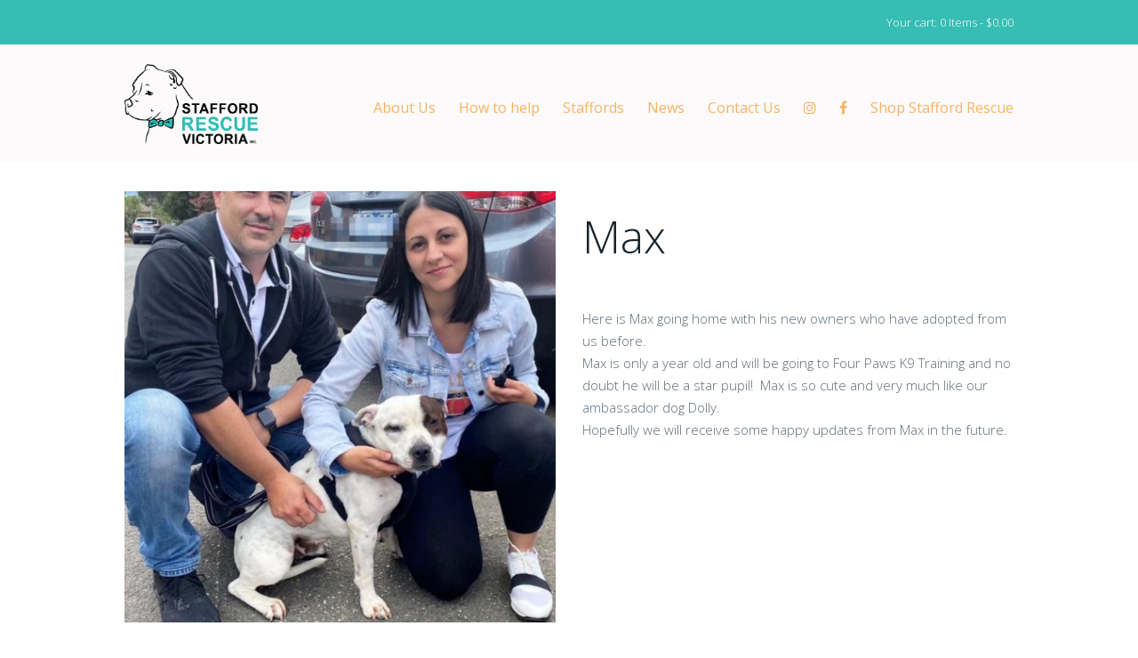

--- FILE ---
content_type: text/html; charset=UTF-8
request_url: https://staffordrescuevictoria.org.au/success-stoires/max/
body_size: 82206
content:
<!DOCTYPE html>
<html lang="en-US">
<head>
	<meta name='robots' content='index, follow, max-image-preview:large, max-snippet:-1, max-video-preview:-1' />
	<style>img:is([sizes="auto" i], [sizes^="auto," i]) { contain-intrinsic-size: 3000px 1500px }</style>
	
        <meta charset="UTF-8"/>
                    <meta name="viewport" content="width=device-width, initial-scale=1, maximum-scale=1">
                    <link rel="profile" href="http://gmpg.org/xfn/11"/>
        <link rel="pingback" href="https://staffordrescuevictoria.org.au/xmlrpc.php"/>
        
	<!-- This site is optimized with the Yoast SEO plugin v21.8 - https://yoast.com/wordpress/plugins/seo/ -->
	<title>Max - Stafford Rescue Victoria</title>
	<link rel="canonical" href="https://staffordrescuevictoria.org.au/success-stoires/max/" />
	<meta property="og:locale" content="en_US" />
	<meta property="og:type" content="article" />
	<meta property="og:title" content="Max - Stafford Rescue Victoria" />
	<meta property="og:url" content="https://staffordrescuevictoria.org.au/success-stoires/max/" />
	<meta property="og:site_name" content="Stafford Rescue Victoria" />
	<meta property="article:published_time" content="2020-12-06T00:30:37+00:00" />
	<meta property="article:modified_time" content="2025-05-04T23:18:12+00:00" />
	<meta property="og:image" content="https://staffordrescuevictoria.org.au/wp-content/uploads/2020/12/Max.jpg" />
	<meta property="og:image:width" content="1210" />
	<meta property="og:image:height" content="1210" />
	<meta property="og:image:type" content="image/jpeg" />
	<meta name="author" content="katy" />
	<meta name="twitter:card" content="summary_large_image" />
	<meta name="twitter:label1" content="Written by" />
	<meta name="twitter:data1" content="katy" />
	<meta name="twitter:label2" content="Est. reading time" />
	<meta name="twitter:data2" content="1 minute" />
	<script type="application/ld+json" class="yoast-schema-graph">{"@context":"https://schema.org","@graph":[{"@type":"WebPage","@id":"https://staffordrescuevictoria.org.au/success-stoires/max/","url":"https://staffordrescuevictoria.org.au/success-stoires/max/","name":"Max - Stafford Rescue Victoria","isPartOf":{"@id":"https://staffordrescuevictoria.org.au/#website"},"primaryImageOfPage":{"@id":"https://staffordrescuevictoria.org.au/success-stoires/max/#primaryimage"},"image":{"@id":"https://staffordrescuevictoria.org.au/success-stoires/max/#primaryimage"},"thumbnailUrl":"https://staffordrescuevictoria.org.au/wp-content/uploads/2020/12/Max.jpg","datePublished":"2020-12-06T00:30:37+00:00","dateModified":"2025-05-04T23:18:12+00:00","author":{"@id":"https://staffordrescuevictoria.org.au/#/schema/person/57e4b349cf0f883ec69acdc5dc641c86"},"breadcrumb":{"@id":"https://staffordrescuevictoria.org.au/success-stoires/max/#breadcrumb"},"inLanguage":"en-US","potentialAction":[{"@type":"ReadAction","target":["https://staffordrescuevictoria.org.au/success-stoires/max/"]}]},{"@type":"ImageObject","inLanguage":"en-US","@id":"https://staffordrescuevictoria.org.au/success-stoires/max/#primaryimage","url":"https://staffordrescuevictoria.org.au/wp-content/uploads/2020/12/Max.jpg","contentUrl":"https://staffordrescuevictoria.org.au/wp-content/uploads/2020/12/Max.jpg","width":1210,"height":1210},{"@type":"BreadcrumbList","@id":"https://staffordrescuevictoria.org.au/success-stoires/max/#breadcrumb","itemListElement":[{"@type":"ListItem","position":1,"name":"Home","item":"https://staffordrescuevictoria.org.au/"},{"@type":"ListItem","position":2,"name":"Max"}]},{"@type":"WebSite","@id":"https://staffordrescuevictoria.org.au/#website","url":"https://staffordrescuevictoria.org.au/","name":"Stafford Rescue Victoria","description":"","potentialAction":[{"@type":"SearchAction","target":{"@type":"EntryPoint","urlTemplate":"https://staffordrescuevictoria.org.au/?s={search_term_string}"},"query-input":"required name=search_term_string"}],"inLanguage":"en-US"},{"@type":"Person","@id":"https://staffordrescuevictoria.org.au/#/schema/person/57e4b349cf0f883ec69acdc5dc641c86","name":"katy","image":{"@type":"ImageObject","inLanguage":"en-US","@id":"https://staffordrescuevictoria.org.au/#/schema/person/image/","url":"https://secure.gravatar.com/avatar/ed9ca601d89ae9a8b07a7add66628ddbfedfb91f1d06bb870884dcf1fe150333?s=96&d=mm&r=g","contentUrl":"https://secure.gravatar.com/avatar/ed9ca601d89ae9a8b07a7add66628ddbfedfb91f1d06bb870884dcf1fe150333?s=96&d=mm&r=g","caption":"katy"}}]}</script>
	<!-- / Yoast SEO plugin. -->


<link rel='dns-prefetch' href='//fonts.googleapis.com' />
<link rel="alternate" type="application/rss+xml" title="Stafford Rescue Victoria &raquo; Feed" href="https://staffordrescuevictoria.org.au/feed/" />
<link rel="alternate" type="application/rss+xml" title="Stafford Rescue Victoria &raquo; Comments Feed" href="https://staffordrescuevictoria.org.au/comments/feed/" />
<link rel="alternate" type="application/rss+xml" title="Stafford Rescue Victoria &raquo; Max Comments Feed" href="https://staffordrescuevictoria.org.au/success-stoires/max/feed/" />
<meta property="og:image" content="https://staffordrescuevictoria.org.au/wp-content/uploads/2020/12/Max.jpg"/>
<script type="text/javascript">
/* <![CDATA[ */
window._wpemojiSettings = {"baseUrl":"https:\/\/s.w.org\/images\/core\/emoji\/15.1.0\/72x72\/","ext":".png","svgUrl":"https:\/\/s.w.org\/images\/core\/emoji\/15.1.0\/svg\/","svgExt":".svg","source":{"concatemoji":"https:\/\/staffordrescuevictoria.org.au\/wp-includes\/js\/wp-emoji-release.min.js?ver=6.8.1"}};
/*! This file is auto-generated */
!function(i,n){var o,s,e;function c(e){try{var t={supportTests:e,timestamp:(new Date).valueOf()};sessionStorage.setItem(o,JSON.stringify(t))}catch(e){}}function p(e,t,n){e.clearRect(0,0,e.canvas.width,e.canvas.height),e.fillText(t,0,0);var t=new Uint32Array(e.getImageData(0,0,e.canvas.width,e.canvas.height).data),r=(e.clearRect(0,0,e.canvas.width,e.canvas.height),e.fillText(n,0,0),new Uint32Array(e.getImageData(0,0,e.canvas.width,e.canvas.height).data));return t.every(function(e,t){return e===r[t]})}function u(e,t,n){switch(t){case"flag":return n(e,"\ud83c\udff3\ufe0f\u200d\u26a7\ufe0f","\ud83c\udff3\ufe0f\u200b\u26a7\ufe0f")?!1:!n(e,"\ud83c\uddfa\ud83c\uddf3","\ud83c\uddfa\u200b\ud83c\uddf3")&&!n(e,"\ud83c\udff4\udb40\udc67\udb40\udc62\udb40\udc65\udb40\udc6e\udb40\udc67\udb40\udc7f","\ud83c\udff4\u200b\udb40\udc67\u200b\udb40\udc62\u200b\udb40\udc65\u200b\udb40\udc6e\u200b\udb40\udc67\u200b\udb40\udc7f");case"emoji":return!n(e,"\ud83d\udc26\u200d\ud83d\udd25","\ud83d\udc26\u200b\ud83d\udd25")}return!1}function f(e,t,n){var r="undefined"!=typeof WorkerGlobalScope&&self instanceof WorkerGlobalScope?new OffscreenCanvas(300,150):i.createElement("canvas"),a=r.getContext("2d",{willReadFrequently:!0}),o=(a.textBaseline="top",a.font="600 32px Arial",{});return e.forEach(function(e){o[e]=t(a,e,n)}),o}function t(e){var t=i.createElement("script");t.src=e,t.defer=!0,i.head.appendChild(t)}"undefined"!=typeof Promise&&(o="wpEmojiSettingsSupports",s=["flag","emoji"],n.supports={everything:!0,everythingExceptFlag:!0},e=new Promise(function(e){i.addEventListener("DOMContentLoaded",e,{once:!0})}),new Promise(function(t){var n=function(){try{var e=JSON.parse(sessionStorage.getItem(o));if("object"==typeof e&&"number"==typeof e.timestamp&&(new Date).valueOf()<e.timestamp+604800&&"object"==typeof e.supportTests)return e.supportTests}catch(e){}return null}();if(!n){if("undefined"!=typeof Worker&&"undefined"!=typeof OffscreenCanvas&&"undefined"!=typeof URL&&URL.createObjectURL&&"undefined"!=typeof Blob)try{var e="postMessage("+f.toString()+"("+[JSON.stringify(s),u.toString(),p.toString()].join(",")+"));",r=new Blob([e],{type:"text/javascript"}),a=new Worker(URL.createObjectURL(r),{name:"wpTestEmojiSupports"});return void(a.onmessage=function(e){c(n=e.data),a.terminate(),t(n)})}catch(e){}c(n=f(s,u,p))}t(n)}).then(function(e){for(var t in e)n.supports[t]=e[t],n.supports.everything=n.supports.everything&&n.supports[t],"flag"!==t&&(n.supports.everythingExceptFlag=n.supports.everythingExceptFlag&&n.supports[t]);n.supports.everythingExceptFlag=n.supports.everythingExceptFlag&&!n.supports.flag,n.DOMReady=!1,n.readyCallback=function(){n.DOMReady=!0}}).then(function(){return e}).then(function(){var e;n.supports.everything||(n.readyCallback(),(e=n.source||{}).concatemoji?t(e.concatemoji):e.wpemoji&&e.twemoji&&(t(e.twemoji),t(e.wpemoji)))}))}((window,document),window._wpemojiSettings);
/* ]]> */
</script>
<style id='wp-emoji-styles-inline-css' type='text/css'>

	img.wp-smiley, img.emoji {
		display: inline !important;
		border: none !important;
		box-shadow: none !important;
		height: 1em !important;
		width: 1em !important;
		margin: 0 0.07em !important;
		vertical-align: -0.1em !important;
		background: none !important;
		padding: 0 !important;
	}
</style>
<link rel='stylesheet' id='wp-block-library-css' href='https://staffordrescuevictoria.org.au/wp-includes/css/dist/block-library/style.min.css?ver=6.8.1' type='text/css' media='all' />
<style id='classic-theme-styles-inline-css' type='text/css'>
/*! This file is auto-generated */
.wp-block-button__link{color:#fff;background-color:#32373c;border-radius:9999px;box-shadow:none;text-decoration:none;padding:calc(.667em + 2px) calc(1.333em + 2px);font-size:1.125em}.wp-block-file__button{background:#32373c;color:#fff;text-decoration:none}
</style>
<style id='global-styles-inline-css' type='text/css'>
:root{--wp--preset--aspect-ratio--square: 1;--wp--preset--aspect-ratio--4-3: 4/3;--wp--preset--aspect-ratio--3-4: 3/4;--wp--preset--aspect-ratio--3-2: 3/2;--wp--preset--aspect-ratio--2-3: 2/3;--wp--preset--aspect-ratio--16-9: 16/9;--wp--preset--aspect-ratio--9-16: 9/16;--wp--preset--color--black: #000000;--wp--preset--color--cyan-bluish-gray: #abb8c3;--wp--preset--color--white: #ffffff;--wp--preset--color--pale-pink: #f78da7;--wp--preset--color--vivid-red: #cf2e2e;--wp--preset--color--luminous-vivid-orange: #ff6900;--wp--preset--color--luminous-vivid-amber: #fcb900;--wp--preset--color--light-green-cyan: #7bdcb5;--wp--preset--color--vivid-green-cyan: #00d084;--wp--preset--color--pale-cyan-blue: #8ed1fc;--wp--preset--color--vivid-cyan-blue: #0693e3;--wp--preset--color--vivid-purple: #9b51e0;--wp--preset--gradient--vivid-cyan-blue-to-vivid-purple: linear-gradient(135deg,rgba(6,147,227,1) 0%,rgb(155,81,224) 100%);--wp--preset--gradient--light-green-cyan-to-vivid-green-cyan: linear-gradient(135deg,rgb(122,220,180) 0%,rgb(0,208,130) 100%);--wp--preset--gradient--luminous-vivid-amber-to-luminous-vivid-orange: linear-gradient(135deg,rgba(252,185,0,1) 0%,rgba(255,105,0,1) 100%);--wp--preset--gradient--luminous-vivid-orange-to-vivid-red: linear-gradient(135deg,rgba(255,105,0,1) 0%,rgb(207,46,46) 100%);--wp--preset--gradient--very-light-gray-to-cyan-bluish-gray: linear-gradient(135deg,rgb(238,238,238) 0%,rgb(169,184,195) 100%);--wp--preset--gradient--cool-to-warm-spectrum: linear-gradient(135deg,rgb(74,234,220) 0%,rgb(151,120,209) 20%,rgb(207,42,186) 40%,rgb(238,44,130) 60%,rgb(251,105,98) 80%,rgb(254,248,76) 100%);--wp--preset--gradient--blush-light-purple: linear-gradient(135deg,rgb(255,206,236) 0%,rgb(152,150,240) 100%);--wp--preset--gradient--blush-bordeaux: linear-gradient(135deg,rgb(254,205,165) 0%,rgb(254,45,45) 50%,rgb(107,0,62) 100%);--wp--preset--gradient--luminous-dusk: linear-gradient(135deg,rgb(255,203,112) 0%,rgb(199,81,192) 50%,rgb(65,88,208) 100%);--wp--preset--gradient--pale-ocean: linear-gradient(135deg,rgb(255,245,203) 0%,rgb(182,227,212) 50%,rgb(51,167,181) 100%);--wp--preset--gradient--electric-grass: linear-gradient(135deg,rgb(202,248,128) 0%,rgb(113,206,126) 100%);--wp--preset--gradient--midnight: linear-gradient(135deg,rgb(2,3,129) 0%,rgb(40,116,252) 100%);--wp--preset--font-size--small: 13px;--wp--preset--font-size--medium: 20px;--wp--preset--font-size--large: 36px;--wp--preset--font-size--x-large: 42px;--wp--preset--spacing--20: 0.44rem;--wp--preset--spacing--30: 0.67rem;--wp--preset--spacing--40: 1rem;--wp--preset--spacing--50: 1.5rem;--wp--preset--spacing--60: 2.25rem;--wp--preset--spacing--70: 3.38rem;--wp--preset--spacing--80: 5.06rem;--wp--preset--shadow--natural: 6px 6px 9px rgba(0, 0, 0, 0.2);--wp--preset--shadow--deep: 12px 12px 50px rgba(0, 0, 0, 0.4);--wp--preset--shadow--sharp: 6px 6px 0px rgba(0, 0, 0, 0.2);--wp--preset--shadow--outlined: 6px 6px 0px -3px rgba(255, 255, 255, 1), 6px 6px rgba(0, 0, 0, 1);--wp--preset--shadow--crisp: 6px 6px 0px rgba(0, 0, 0, 1);}:where(.is-layout-flex){gap: 0.5em;}:where(.is-layout-grid){gap: 0.5em;}body .is-layout-flex{display: flex;}.is-layout-flex{flex-wrap: wrap;align-items: center;}.is-layout-flex > :is(*, div){margin: 0;}body .is-layout-grid{display: grid;}.is-layout-grid > :is(*, div){margin: 0;}:where(.wp-block-columns.is-layout-flex){gap: 2em;}:where(.wp-block-columns.is-layout-grid){gap: 2em;}:where(.wp-block-post-template.is-layout-flex){gap: 1.25em;}:where(.wp-block-post-template.is-layout-grid){gap: 1.25em;}.has-black-color{color: var(--wp--preset--color--black) !important;}.has-cyan-bluish-gray-color{color: var(--wp--preset--color--cyan-bluish-gray) !important;}.has-white-color{color: var(--wp--preset--color--white) !important;}.has-pale-pink-color{color: var(--wp--preset--color--pale-pink) !important;}.has-vivid-red-color{color: var(--wp--preset--color--vivid-red) !important;}.has-luminous-vivid-orange-color{color: var(--wp--preset--color--luminous-vivid-orange) !important;}.has-luminous-vivid-amber-color{color: var(--wp--preset--color--luminous-vivid-amber) !important;}.has-light-green-cyan-color{color: var(--wp--preset--color--light-green-cyan) !important;}.has-vivid-green-cyan-color{color: var(--wp--preset--color--vivid-green-cyan) !important;}.has-pale-cyan-blue-color{color: var(--wp--preset--color--pale-cyan-blue) !important;}.has-vivid-cyan-blue-color{color: var(--wp--preset--color--vivid-cyan-blue) !important;}.has-vivid-purple-color{color: var(--wp--preset--color--vivid-purple) !important;}.has-black-background-color{background-color: var(--wp--preset--color--black) !important;}.has-cyan-bluish-gray-background-color{background-color: var(--wp--preset--color--cyan-bluish-gray) !important;}.has-white-background-color{background-color: var(--wp--preset--color--white) !important;}.has-pale-pink-background-color{background-color: var(--wp--preset--color--pale-pink) !important;}.has-vivid-red-background-color{background-color: var(--wp--preset--color--vivid-red) !important;}.has-luminous-vivid-orange-background-color{background-color: var(--wp--preset--color--luminous-vivid-orange) !important;}.has-luminous-vivid-amber-background-color{background-color: var(--wp--preset--color--luminous-vivid-amber) !important;}.has-light-green-cyan-background-color{background-color: var(--wp--preset--color--light-green-cyan) !important;}.has-vivid-green-cyan-background-color{background-color: var(--wp--preset--color--vivid-green-cyan) !important;}.has-pale-cyan-blue-background-color{background-color: var(--wp--preset--color--pale-cyan-blue) !important;}.has-vivid-cyan-blue-background-color{background-color: var(--wp--preset--color--vivid-cyan-blue) !important;}.has-vivid-purple-background-color{background-color: var(--wp--preset--color--vivid-purple) !important;}.has-black-border-color{border-color: var(--wp--preset--color--black) !important;}.has-cyan-bluish-gray-border-color{border-color: var(--wp--preset--color--cyan-bluish-gray) !important;}.has-white-border-color{border-color: var(--wp--preset--color--white) !important;}.has-pale-pink-border-color{border-color: var(--wp--preset--color--pale-pink) !important;}.has-vivid-red-border-color{border-color: var(--wp--preset--color--vivid-red) !important;}.has-luminous-vivid-orange-border-color{border-color: var(--wp--preset--color--luminous-vivid-orange) !important;}.has-luminous-vivid-amber-border-color{border-color: var(--wp--preset--color--luminous-vivid-amber) !important;}.has-light-green-cyan-border-color{border-color: var(--wp--preset--color--light-green-cyan) !important;}.has-vivid-green-cyan-border-color{border-color: var(--wp--preset--color--vivid-green-cyan) !important;}.has-pale-cyan-blue-border-color{border-color: var(--wp--preset--color--pale-cyan-blue) !important;}.has-vivid-cyan-blue-border-color{border-color: var(--wp--preset--color--vivid-cyan-blue) !important;}.has-vivid-purple-border-color{border-color: var(--wp--preset--color--vivid-purple) !important;}.has-vivid-cyan-blue-to-vivid-purple-gradient-background{background: var(--wp--preset--gradient--vivid-cyan-blue-to-vivid-purple) !important;}.has-light-green-cyan-to-vivid-green-cyan-gradient-background{background: var(--wp--preset--gradient--light-green-cyan-to-vivid-green-cyan) !important;}.has-luminous-vivid-amber-to-luminous-vivid-orange-gradient-background{background: var(--wp--preset--gradient--luminous-vivid-amber-to-luminous-vivid-orange) !important;}.has-luminous-vivid-orange-to-vivid-red-gradient-background{background: var(--wp--preset--gradient--luminous-vivid-orange-to-vivid-red) !important;}.has-very-light-gray-to-cyan-bluish-gray-gradient-background{background: var(--wp--preset--gradient--very-light-gray-to-cyan-bluish-gray) !important;}.has-cool-to-warm-spectrum-gradient-background{background: var(--wp--preset--gradient--cool-to-warm-spectrum) !important;}.has-blush-light-purple-gradient-background{background: var(--wp--preset--gradient--blush-light-purple) !important;}.has-blush-bordeaux-gradient-background{background: var(--wp--preset--gradient--blush-bordeaux) !important;}.has-luminous-dusk-gradient-background{background: var(--wp--preset--gradient--luminous-dusk) !important;}.has-pale-ocean-gradient-background{background: var(--wp--preset--gradient--pale-ocean) !important;}.has-electric-grass-gradient-background{background: var(--wp--preset--gradient--electric-grass) !important;}.has-midnight-gradient-background{background: var(--wp--preset--gradient--midnight) !important;}.has-small-font-size{font-size: var(--wp--preset--font-size--small) !important;}.has-medium-font-size{font-size: var(--wp--preset--font-size--medium) !important;}.has-large-font-size{font-size: var(--wp--preset--font-size--large) !important;}.has-x-large-font-size{font-size: var(--wp--preset--font-size--x-large) !important;}
:where(.wp-block-post-template.is-layout-flex){gap: 1.25em;}:where(.wp-block-post-template.is-layout-grid){gap: 1.25em;}
:where(.wp-block-columns.is-layout-flex){gap: 2em;}:where(.wp-block-columns.is-layout-grid){gap: 2em;}
:root :where(.wp-block-pullquote){font-size: 1.5em;line-height: 1.6;}
</style>
<link rel='stylesheet' id='contact-form-7-css' href='https://staffordrescuevictoria.org.au/wp-content/plugins/contact-form-7/includes/css/styles.css?ver=5.9.6' type='text/css' media='all' />
<link rel='stylesheet' id='rs-plugin-settings-css' href='https://staffordrescuevictoria.org.au/wp-content/plugins/revslider/public/assets/css/rs6.css?ver=6.0.7' type='text/css' media='all' />
<style id='rs-plugin-settings-inline-css' type='text/css'>
#rs-demo-id {}
</style>
<link rel='stylesheet' id='woocommerce-layout-css' href='https://staffordrescuevictoria.org.au/wp-content/plugins/woocommerce/assets/css/woocommerce-layout.css?ver=10.0.2' type='text/css' media='all' />
<link rel='stylesheet' id='woocommerce-smallscreen-css' href='https://staffordrescuevictoria.org.au/wp-content/plugins/woocommerce/assets/css/woocommerce-smallscreen.css?ver=10.0.2' type='text/css' media='only screen and (max-width: 768px)' />
<link rel='stylesheet' id='woocommerce-general-css' href='https://staffordrescuevictoria.org.au/wp-content/plugins/woocommerce/assets/css/woocommerce.css?ver=10.0.2' type='text/css' media='all' />
<style id='woocommerce-inline-inline-css' type='text/css'>
.woocommerce form .form-row .required { visibility: visible; }
</style>
<link rel='stylesheet' id='hamburger.css-css' href='https://staffordrescuevictoria.org.au/wp-content/plugins/wp-responsive-menu/assets/css/wpr-hamburger.css?ver=3.1.8' type='text/css' media='all' />
<link rel='stylesheet' id='wprmenu.css-css' href='https://staffordrescuevictoria.org.au/wp-content/plugins/wp-responsive-menu/assets/css/wprmenu.css?ver=3.1.8' type='text/css' media='all' />
<style id='wprmenu.css-inline-css' type='text/css'>
@media only screen and ( max-width: 768px ) {html body div.wprm-wrapper {overflow: scroll;}html body div.wprm-overlay{ background: rgba(0,0,0,0.83) }#wprmenu_bar {background-image: url();background-size: cover ;background-repeat: repeat;}#wprmenu_bar {background-color: #f6b463;}html body div#mg-wprm-wrap .wpr_submit .icon.icon-search {color: #ffffff;}#wprmenu_bar .menu_title,#wprmenu_bar .wprmenu_icon_menu,#wprmenu_bar .menu_title a {color: #ffffff;}#wprmenu_bar .menu_title a {font-size: 20px;font-weight: normal;}#mg-wprm-wrap li.menu-item a {font-size: 15px;text-transform: uppercase;font-weight: normal;}#mg-wprm-wrap li.menu-item-has-children ul.sub-menu a {font-size: 15px;text-transform: uppercase;font-weight: normal;}#mg-wprm-wrap li.current-menu-item > a {background: #d53f3f;}#mg-wprm-wrap li.current-menu-item > a,#mg-wprm-wrap li.current-menu-item span.wprmenu_icon{color: #ffffff !important;}#mg-wprm-wrap {background-color: #f6b463;}.cbp-spmenu-push-toright,.cbp-spmenu-push-toright .mm-slideout {left: 80% ;}.cbp-spmenu-push-toleft {left: -80% ;}#mg-wprm-wrap.cbp-spmenu-right,#mg-wprm-wrap.cbp-spmenu-left,#mg-wprm-wrap.cbp-spmenu-right.custom,#mg-wprm-wrap.cbp-spmenu-left.custom,.cbp-spmenu-vertical {width: 80%;max-width: 400px;}#mg-wprm-wrap ul#wprmenu_menu_ul li.menu-item a,div#mg-wprm-wrap ul li span.wprmenu_icon {color: #ffffff;}#mg-wprm-wrap ul#wprmenu_menu_ul li.menu-item:valid ~ a{color: #ffffff;}#mg-wprm-wrap ul#wprmenu_menu_ul li.menu-item a:hover {background: #36bdb4;color: #ffffff !important;}div#mg-wprm-wrap ul>li:hover>span.wprmenu_icon {color: #ffffff !important;}.wprmenu_bar .hamburger-inner,.wprmenu_bar .hamburger-inner::before,.wprmenu_bar .hamburger-inner::after {background: #ffffff;}.wprmenu_bar .hamburger:hover .hamburger-inner,.wprmenu_bar .hamburger:hover .hamburger-inner::before,.wprmenu_bar .hamburger:hover .hamburger-inner::after {background: #ffffff;}div.wprmenu_bar div.hamburger{padding-right: 6px !important;}#wprmenu_menu.left {width:80%;left: -80%;right: auto;}#wprmenu_menu.right {width:80%;right: -80%;left: auto;}html body div#wprmenu_bar {height : 42px;}#mg-wprm-wrap.cbp-spmenu-left,#mg-wprm-wrap.cbp-spmenu-right,#mg-widgetmenu-wrap.cbp-spmenu-widget-left,#mg-widgetmenu-wrap.cbp-spmenu-widget-right {top: 42px !important;}.wprmenu_bar .hamburger {float: left;}.wprmenu_bar #custom_menu_icon.hamburger {top: px;left: px;float: left !important;background-color: #cccccc;}menu_main_nav_area{ display: none !important; }.wpr_custom_menu #custom_menu_icon {display: block;}html { padding-top: 42px !important; }#wprmenu_bar,#mg-wprm-wrap { display: block; }div#wpadminbar { position: fixed; }}
</style>
<link rel='stylesheet' id='wpr_icons-css' href='https://staffordrescuevictoria.org.au/wp-content/plugins/wp-responsive-menu/inc/assets/icons/wpr-icons.css?ver=3.1.8' type='text/css' media='all' />
<link rel='stylesheet' id='brands-styles-css' href='https://staffordrescuevictoria.org.au/wp-content/plugins/woocommerce/assets/css/brands.css?ver=10.0.2' type='text/css' media='all' />
<link rel='stylesheet' id='parent-style-css' href='https://staffordrescuevictoria.org.au/wp-content/themes/petclub/style.css?ver=6.8.1' type='text/css' media='all' />
<link rel='stylesheet' id='themerex-font-google-fonts-style-css' href='//fonts.googleapis.com/css?family=Muli:300,300italic,400,400italic,700,700italic|Montserrat:300,300italic,400,400italic,700,700italic|Open+Sans:300,300italic,400,400italic,700,700italic&#038;subset' type='text/css' media='all' />
<link rel='stylesheet' id='fontello-style-css' href='https://staffordrescuevictoria.org.au/wp-content/themes/petclub/css/fontello/css/fontello.css' type='text/css' media='all' />
<link rel='stylesheet' id='themerex-main-style-css' href='https://staffordrescuevictoria.org.au/wp-content/themes/petclub-child/style.css?ver=6.8.1' type='text/css' media='all' />
<link rel='stylesheet' id='themerex-animation-style-css' href='https://staffordrescuevictoria.org.au/wp-content/themes/petclub/fw/css/core.animation.css' type='text/css' media='all' />
<link rel='stylesheet' id='buddypress-style-css' href='https://staffordrescuevictoria.org.au/wp-content/themes/petclub/css/buddypress-style.css' type='text/css' media='all' />
<link rel='stylesheet' id='woo-style-css' href='https://staffordrescuevictoria.org.au/wp-content/themes/petclub/css/woo-style.css' type='text/css' media='all' />
<link rel='stylesheet' id='themerex-skin-style-css' href='https://staffordrescuevictoria.org.au/wp-content/themes/petclub/skins/petclub/skin.css' type='text/css' media='all' />
<link rel='stylesheet' id='themerex-custom-style-css' href='https://staffordrescuevictoria.org.au/wp-content/themes/petclub/fw/css/custom-style.css' type='text/css' media='all' />
<style id='themerex-custom-style-inline-css' type='text/css'>
  .menu_main_wrap .logo_main{height:90px} .contacts_wrap .logo img{height:150px}.menu_main_wrap .menu_main_nav li>a{color:#36bdb4}.page_content_wrap{padding:0}.copyright_wrap a{color:#fff}@media (min-width:1024px){.menuBtn{border:2px solid #36bdb4; padding:10px 30px; border-radius:20px; background:#36bdb4; color:#fff}.menuBtn:hover{transition:background-color 0.5s ease; transition:color 0.5s ease; color:#211F20; background-color:#36bdb4}#menu-item-4184 a:before ,#menu-item-4185 a:before{content:none !important}.menu_main_wrap.menu_show{max-height:133px; display:flex; align-items:center}.menu_main{margin-top:75px !important}}.sc_services_block a.sc_button.sc_button_square.sc_button_bg_custom{border:2px solid; padding:10px !important; border-radius:20px !important}.sc_services_block a.sc_button.sc_button_square.sc_button_bg_custom:hover{transition:background-color 0.5s ease; background-color:rgb(52,193,231,0.2) !important; color:#36bdb4 !important}.ctabtn{color:#000 !important; font-weight:700; padding:20px}.footerImg{max-width:150px}.body_filled .widget_area.bg_tint_dark{background-color:#fcfafa}.menu_user_wrap,.copyright_wrap,.menu_main_responsive_button{background-color:#36bdb4}.menu_main_responsive_button.icon-menu{display:none}@media (max-width:479px){.menu_main_wrap .menu_main{margin:0 !important}}input#mc-embedded-subscribe{padding:15px 20px !important; border-radius:20px !important; font-weight:500 !important; border:solid 2px #f6b463 !important; line-height:0px !important; height:auto !important; background:#f6b463 !important}input#mc-embedded-subscribe:hover{background-color:transparent !important; border:solid 2px #f6b463 !important; color:#fff !important}html{overflow-y:visible}.widget_text a:hover{color:#34c1e7 !important}@media (max-width:768px){.menu_main_wrap.menu_show{display:none !important}}header.top_panel_wrap{background:#fcfafa !important}#mc_embed_signup{background:#36bdb4 !important;color:#fff}.copyright_wrap p{color:#fff}.menu_main_wrap .menu_main_nav>li ul li a:hover{color:#36bdb4; font-weight:600}.menu_main_wrap .menu_main_nav li>a{color:#f6b463; font-weight:500}.footer_wrap.bg_tint_dark .widget_title{color:#36bdb4}.widget_area.bg_tint_dark .widget_text a,.widget_area.bg_tint_dark ul li a,.widget_area.bg_tint_dark button:hover:before{color:#f6b463 !important}.widget_area.bg_tint_dark ul li:before{color:#f6b463 !important}.footer_wrap{padding:65px 0 30px}.menu_main_wrap .logo{margin:50px 0; text-align:left; float:left; width:20%}.menu_main_wrap .menu_main{float:right; margin:0; text-align:right; width:79%}.menu_main_wrap .menu_main_nav>li{font-size:16px}span.contact_label.contact_cart_label{color:#fff}span.contact_cart_totals{color:#fff}@media(max-width:767px){div#wprmenu_bar{background:#36bdb4; border-bottom:1px solid #fff}#mg-wprm-wrap{background-color:#36bdb4}}.post_descr a.sc_button_bg_custom{background:#f6b463}.page-id-4092 .sc_services_block_icon{color:#f6b463}.page-id-52 .sc_services_block{background:#f9f9f9}button.single_add_to_cart_button.button.alt.disabled.wc-variation-selection-needed{background:#f6b463}.home .wpb_single_image .vc_figure{display:flex !important; align-items:center; justify-content:center; min-height:200px}.home .page_content_wrap{padding:0 !important}@media (min-width:768px){.home .sponsorAlign{display:flex; justify-content:center}.home .sponsorDisplay{display:none}}.sc_toggles.sc_toggles_style_1 .sc_toggles_item .sc_toggles_title:hover .sc_toggles_icon_closed{background-color:#36bdb4}.sc_toggles.sc_toggles_style_1 .sc_toggles_item .sc_toggles_title:hover{color:#36bdb4; border-color:#36bdb4}.sc_toggles.sc_toggles_style_1 .sc_toggles_item .sc_toggles_title.ui-state-active{color:#36bdb4; border-color:#36bdb4}.sc_toggles.sc_toggles_style_1 .sc_toggles_item .sc_toggles_title.ui-state-active .sc_toggles_icon_opened{background-color:#36bdb4}a,a:hover,.bg_tint_light a:hover,.main_color,header .cart .cart_button:hover,.menu_user_wrap .login_wrap .popup_link>span,header .cart>.cart_button:before,.menu_user_currency>a,.menu_user_wrap .menu_user_nav>li:hover>a,.menu_user_wrap .menu_user_nav>li.sfHover>a,.menu_main_wrap .menu_main_nav>li ul li a:hover,.menu_main_wrap .menu_main_nav>li ul li.current-menu-item>a,.menu_main_wrap .menu_main_nav>li ul li.current-menu-ancestor>a,.menu_main_wrap .menu_main_nav li.sfHover>a,.menu_main_wrap .menu_main_nav_area .menu_main_responsive li.current-menu-item>a,.menu_main_wrap .menu_main_nav_area .menu_main_responsive li.current-menu-ancestor>a,.menu_main_wrap .menu_main_nav_area .menu_main_responsive a:hover,.user-popUp.account_wrap .user_info li.new_post a:before,.user-popUp.account_wrap .user_info li.settings a:before,.user-popUp.account_wrap .user_info li.help a:before,.page_top_wrap .breadcrumbs a.breadcrumbs_item:hover,.hover_wrap .hover_link,.hover_wrap .hover_view,.hover_icon_play:before,.post_format_link .post_descr a,.content .post_info a,.content .post_info .post_info_author:hover,.post_info .post_info_item+.post_info_item:before,.post_item .post_rating .reviews_stars_bg,.post_item .post_rating .reviews_stars_hover,.post_item .post_rating .reviews_value,.widget_area ul li:before,.widget_area ul li a:hover,.widget_area button:before,.widget_area .post_info .post_info_counters .post_counters_item:before,.widget_area .post_info .post_info_counters .post_counters_likes.disabled,.footer_style_dark.widget_area .post_info .post_info_counters .post_counters_item:before,.footer_style_dark.widget_area .post_info .post_info_counters .post_counters_likes.disabled,.widget_area .post_title a:hover,.widget_area .widget_text a:hover,.widget_area .post_info a:hover,.widget_area .post_item .post_info .post_info_author:hover,.widget_area .post_item .post_info .post_info_counters a:hover,.post_info .post_info_counters .post_counters_item:before,.post_info .post_info_counters .post_counters_likes.disabled,.widget_area .post_item .post_info .post_info_author,.widget_area .widget_search .search_button:hover:before,.widget_area .widget_calendar .month_prev a,.widget_area .widget_calendar .month_next a,.widget_area .widget_product_tag_cloud a:hover,.widget_area .widget_tag_cloud a:hover,.sc_events .startDate,#buddypress div.item-list-tabs ul li a:hover,#buddypress ul.item-list li div.item-title a:hover,#buddypress ul.item-list li h4 a:hover,.content .buddypress.widget .item-title a:hover,.sc_gap .buddypress.widget .item-title a:hover,.sc_socials a span,blockquote.sc_quote.style_2 a:hover,.sc_image_wrap figcaption,.sc_image_wrap figcaption a,.sc_image_wrap.sc_image_hover_link .sc_image .hover_link,.sc_list_style_iconed li:before,.sc_list_style_iconed .sc_list_icon,.sc_slider_controls_wrap a,.sc_slider_controls_wrap a:hover,.widget_area .sc_tabs.sc_tabs_style_2 .sc_tabs_titles li a:hover,.widget_area .sc_tabs.sc_tabs_style_2 .sc_tabs_titles li.ui-state-active a,.sc_team .sc_team_item .sc_team_item_position,.sc_testimonials .sc_slider_controls_wrap a:hover,.sc_testimonial_author a,.sc_testimonial_author a:hover,.sc_title_icon,.sc_services_block_icon,.sc_twitter_icon , .woocommerce .woocommerce-message:before,.woocommerce-page .woocommerce-message:before,.woocommerce div.product span.price,.woocommerce div.product p.price,.woocommerce #content div.product span.price,.woocommerce #content div.product p.price,.woocommerce-page div.product span.price,.woocommerce-page div.product p.price,.woocommerce-page #content div.product span.price,.woocommerce-page #content div.product p.price,.woocommerce ul.products li.product .price,.woocommerce-page ul.products li.product .price,.woocommerce a.button.alt:hover,.woocommerce button.button.alt:hover,.woocommerce input.button.alt:hover,.woocommerce #respond input#submit.alt:hover,.woocommerce #content input.button.alt:hover,.woocommerce-page a.button.alt:hover,.woocommerce-page button.button.alt:hover,.woocommerce-page input.button.alt:hover,.woocommerce-page #respond input#submit.alt:hover,.woocommerce-page #content input.button.alt:hover,.woocommerce a.button:hover,.woocommerce button.button:hover,.woocommerce input.button:hover,.woocommerce #respond input#submit:hover,.woocommerce #content input.button:hover,.woocommerce-page a.button:hover,.woocommerce-page button.button:hover,.woocommerce-page input.button:hover,.woocommerce-page #respond input#submit:hover,.woocommerce-page #content input.button:hover,.woocommerce .quantity input[type="button"]:hover,.woocommerce #content input[type="button"]:hover,.woocommerce-page .quantity input[type="button"]:hover,.woocommerce-page #content .quantity input[type="button"]:hover,.woocommerce ul.cart_list li>.amount,.woocommerce ul.product_list_widget li>.amount,.woocommerce-page ul.cart_list li>.amount,.woocommerce-page ul.product_list_widget li>.amount,.woocommerce ul.cart_list li span .amount,.woocommerce ul.product_list_widget li span .amount,.woocommerce-page ul.cart_list li span .amount,.woocommerce-page ul.product_list_widget li span .amount,.woocommerce ul.cart_list li ins .amount,.woocommerce ul.product_list_widget li ins .amount,.woocommerce-page ul.cart_list li ins .amount,.woocommerce-page ul.product_list_widget li ins .amount,.woocommerce.widget_shopping_cart .total .amount,.woocommerce .widget_shopping_cart .total .amount,.woocommerce-page.widget_shopping_cart .total .amount,.woocommerce-page .widget_shopping_cart .total .amount,.woocommerce a:hover h3,.woocommerce-page a:hover h3,.woocommerce .cart-collaterals .order-total strong,.woocommerce-page .cart-collaterals .order-total strong,.woocommerce .checkout #order_review .order-total .amount,.woocommerce-page .checkout #order_review .order-total .amount,.woocommerce #review_form #respond .stars a,.woocommerce-page #review_form #respond .stars a,.woocommerce .summary .price,.woocommerce-page .summary .price,.woocommerce ul.products li.product .price,.woocommerce-page ul.products li.product .price,ul.products li.product .price,.woocommerce-product-rating .woocommerce-review-link:hover,.woocommerce-page .woocommerce-product-rating .woocommerce-review-link:hover,.woocommerce .product_meta a:hover,header .sidebar_cart ul.cart_list li>a:hover,.products .product_price,.woocommerce ul.products li.product h3 a:hover,.woocommerce-page ul.products li.product h3 a:hover,.products .product_cats a:hover{color:#36bdb4}header .sidebar_cart .widget_shopping_cart_content .cart_list li a.remove:hover,#user-xprofile:hover,#user-activity:hover,#just-me:hover,#activity-favs:hover,#activity-friends:hover,#buddypress div.item-list-tabs ul li.selected a,#activity-all a:hover{color:#36bdb4 !important}.main_color_bgc,.hover_icon:before,.isotope_filters a .data_count,.pagination_single>.pager_numbers,.pagination_single a:hover,.pagination_slider .pager_cur:hover,.pagination_slider .pager_cur:focus,.pagination_pages>.active,.pagination_pages>a:hover,.pagination_viewmore>a,.post_featured .post_nav_item:before,.post_featured .post_nav_item .post_nav_info,.widget_area .widget_calendar .today .day_wrap,.scroll_to_top,#tribe-events .tribe-events-button,.tribe-events-button,#tribe-events .tribe-events-button,#tribe-events .tribe-events-button:hover,#tribe_events_filters_wrapper input[type="submit"],.tribe-events-button,.tribe-events-button.tribe-active:hover,.tribe-events-button.tribe-inactive,.tribe-events-button:hover,.tribe-events-calendar td.tribe-events-present div[id*="tribe-events-daynum-"],.tribe-events-calendar td.tribe-events-present div[id*="tribe-events-daynum-"]>a,.sc_accordion .sc_accordion_item .sc_accordion_title .sc_accordion_icon:before,.sc_accordion.sc_accordion_style_1 .sc_accordion_item .sc_accordion_title.ui-state-active .sc_accordion_icon:before,.sc_accordion.sc_accordion_style_1 .sc_accordion_item .sc_accordion_title:hover .sc_accordion_icon:before,input[type="submit"],input[type="button"],button,.sc_button,input[type="submit"]:hover,input[type="button"]:hover,button:hover,.sc_button:hover,.sc_dropcaps.sc_dropcaps_style_3 .sc_dropcaps_item,blockquote.sc_quote.style_1,.sc_icon_shape_round,.sc_price_block .sc_price_block_head,.sc_scroll_bar .swiper-scrollbar-drag:before,.bg_tint_light .sc_slider_swiper .sc_slider_pagination_wrap span,.sc_slider_swiper .sc_slider_pagination_wrap .swiper-active-switch,.sc_slider_swiper .sc_slider_pagination_wrap span:hover,.bg_tint_light .sc_slider_swiper .sc_slider_pagination_wrap span:hover,.bg_tint_light .sc_slider_swiper .sc_slider_pagination_wrap .swiper-active-switch,.bg_tint_dark .sc_slider_swiper .sc_slider_pagination_wrap span:hover,.bg_tint_dark .sc_slider_swiper .sc_slider_pagination_wrap .swiper-active-switch,.sc_title_divider .sc_title_divider_before,.sc_title_divider .sc_title_divider_after,.sc_contact_form .sc_contact_form_button button,.sc_contact_form .sc_contact_form_button button:hover , .woocommerce .widget_price_filter .ui-slider .ui-slider-range,.woocommerce-page .widget_price_filter .ui-slider .ui-slider-range,.woocommerce a.button:hover,.woocommerce button.button:hover,.woocommerce input.button:hover,.woocommerce #respond input#submit:hover,.woocommerce #content input.button:hover,.woocommerce-page a.button:hover,.woocommerce-page button.button:hover,.woocommerce-page input.button:hover,.woocommerce-page #respond input#submit:hover,.woocommerce-page #content input.button:hover,.woocommerce a.button.alt:hover,.woocommerce button.button.alt:hover,.woocommerce input.button.alt:hover,.woocommerce #respond input#submit.alt:hover,.woocommerce #content input.button.alt:hover,.woocommerce-page a.button.alt:hover,.woocommerce-page button.button.alt:hover,.woocommerce-page input.button.alt:hover,.woocommerce-page #respond input#submit.alt:hover,.woocommerce-page #content input.button.alt:hover,.woocommerce ul.products li.product .add_to_cart_button:hover,.woocommerce-page ul.products li.product .add_to_cart_button:hover,.woocommerce span.new,.woocommerce-page span.new,.woocommerce span.onsale,.woocommerce-page span.onsale{background-color:#36bdb4}.custom_options #co_toggle{background-color:#36bdb4 !important}::selection{background-color:#36bdb4}::-moz-selection{background-color:#36bdb4}.main_color_bg,.menu_main_wrap .menu_main_nav>li:hover>a:before,.menu_main_wrap .menu_main_nav>li.sfHover>a:before,.menu_main_wrap .menu_main_nav>li.current-menu-item>a:before,.menu_main_wrap .menu_main_nav>li.current-menu-parent>a:before,.menu_main_wrap .menu_main_nav>li.current-menu-ancestor>a:before,.post_format_aside.post_item_single .post_content p,.post_format_aside .post_descr,.woocommerce .widget_price_filter .ui-slider .ui-slider-handle,.woocommerce-page .widget_price_filter .ui-slider .ui-slider-handle,#buddypress #members_search_submit,#buddypress #groups_search_submit,.widget #buddypress>.standard-form .submit input[type="submit"]{background:#36bdb4}.mejs-controls .mejs-button button,.mejs-controls .mejs-horizontal-volume-slider .mejs-horizontal-volume-current,.mejs-controls .mejs-time-rail .mejs-time-current,.picker__weekday{background:#36bdb4 !important}.main_color_border,.hover_icon:before,.pagination>a,.isotope_filters a.active,.isotope_filters a:hover,.widget_area .widget_calendar td a:hover,.widget_area .widget_calendar .today .day_wrap,.woocommerce ul.products li.product>.post_item_wrap:hover,.woocommerce-page ul.products li.product>.post_item_wrap:hover,.widget_bp_core_members_widget #members-list-options a:hover,.widget_bp_core_members_widget #members-list-options a.selected,.widget_bp_groups_widget #groups-list-options a:hover,.widget_bp_groups_widget #groups-list-options a.selected,.sc_blogger.sc_blogger_horizontal.layout_news .sc_blogger_item:hover,.sc_slider_controls_wrap a:hover,.sc_tabs.sc_tabs_style_1 .sc_tabs_titles li.ui-state-active a,.sc_tabs.sc_tabs_style_1 .sc_tabs_titles li a:hover,.sc_tabs.sc_tabs_style_2 .sc_tabs_titles li a:hover,.sc_tabs.sc_tabs_style_2 .sc_tabs_titles li.ui-state-active a,.sc_team .sc_team_item:hover,.sc_services_block:hover{border-color:#36bdb4}.woocommerce .woocommerce-message,.woocommerce-page .woocommerce-message{border-top-color:#36bdb4}.menu_main_wrap .menu_main_nav>li ul{border-bottom-color:#36bdb4}.isotope_wrap .isotope_item_grid .post_item:hover .hover_wrap,.isotope_wrap .isotope_item_square .post_item:hover .hover_wrap,.isotope_wrap .isotope_item_portfolio .post_item:hover .hover_wrap,.isotope_wrap .isotope_item_alternative .post_item:hover .hover_wrap,.sc_image_wrap.sc_image_hover_link .sc_image:hover .hoverShadow,.isotope_wrap .isotope_item_adoption .post_featured:hover .hover_wrap,.post_featured .post_thumb .hover_wrap:hover,.related_wrap .post_item_related:hover:before{background-color:rgba(54,189,180,0.8)}.accent_color,a.accent_color:hover{color:#f6b463}.sc_services_block_link .sc_button{color:#f6b463 !important}.sc_dropcaps.sc_dropcaps_style_1 .sc_dropcaps_item,.sc_price_block.sc_price_block_style_2 .sc_price_block_head,.sc_services_block .sc_services_count,.accent_color_bgc{background-color:#f6b463}.post_format_quote .sc_quote,.sc_button_bg_color_1,.sc_button_bg_color_1:hover,.sc_button_bg_color_1:active{background-color:#f6b463 !important}.menu_main_wrap .menu_main_nav>li.style_1>a,.accent_color_bg{background:#f6b463}blockquote.sc_quote.style_2,.accent_color_border{border-color:#f6b463}
</style>
<link rel='stylesheet' id='themerex-responsive-style-css' href='https://staffordrescuevictoria.org.au/wp-content/themes/petclub/css/responsive.css' type='text/css' media='all' />
<link rel='stylesheet' id='theme-skin-responsive-style-css' href='https://staffordrescuevictoria.org.au/wp-content/themes/petclub/skins/petclub/skin-responsive.css' type='text/css' media='all' />
<link rel='stylesheet' id='mediaelement-css' href='https://staffordrescuevictoria.org.au/wp-includes/js/mediaelement/mediaelementplayer-legacy.min.css?ver=4.2.17' type='text/css' media='all' />
<link rel='stylesheet' id='wp-mediaelement-css' href='https://staffordrescuevictoria.org.au/wp-includes/js/mediaelement/wp-mediaelement.min.css?ver=6.8.1' type='text/css' media='all' />
<!--[if lt IE 9]>
<link rel='stylesheet' id='vc_lte_ie9-css' href='https://staffordrescuevictoria.org.au/wp-content/plugins/js_composer/assets/css/vc_lte_ie9.min.css?ver=6.0.5' type='text/css' media='screen' />
<![endif]-->
<link rel='stylesheet' id='js_composer_front-css' href='https://staffordrescuevictoria.org.au/wp-content/plugins/js_composer/assets/css/js_composer.min.css?ver=6.0.5' type='text/css' media='all' />
<script type="text/javascript" src="https://staffordrescuevictoria.org.au/wp-includes/js/jquery/jquery.min.js?ver=3.7.1" id="jquery-core-js"></script>
<script type="text/javascript" src="https://staffordrescuevictoria.org.au/wp-includes/js/jquery/jquery-migrate.min.js?ver=3.4.1" id="jquery-migrate-js"></script>
<script type="text/javascript" src="https://staffordrescuevictoria.org.au/wp-content/plugins/revslider/public/assets/js/revolution.tools.min.js?ver=6.0" id="tp-tools-js"></script>
<script type="text/javascript" src="https://staffordrescuevictoria.org.au/wp-content/plugins/revslider/public/assets/js/rs6.min.js?ver=6.0.7" id="revmin-js"></script>
<script type="text/javascript" src="https://staffordrescuevictoria.org.au/wp-content/plugins/woocommerce/assets/js/jquery-blockui/jquery.blockUI.min.js?ver=2.7.0-wc.10.0.2" id="jquery-blockui-js" data-wp-strategy="defer"></script>
<script type="text/javascript" id="wc-add-to-cart-js-extra">
/* <![CDATA[ */
var wc_add_to_cart_params = {"ajax_url":"\/wp-admin\/admin-ajax.php","wc_ajax_url":"\/?wc-ajax=%%endpoint%%","i18n_view_cart":"View cart","cart_url":"https:\/\/staffordrescuevictoria.org.au\/cart\/","is_cart":"","cart_redirect_after_add":"no"};
/* ]]> */
</script>
<script type="text/javascript" src="https://staffordrescuevictoria.org.au/wp-content/plugins/woocommerce/assets/js/frontend/add-to-cart.min.js?ver=10.0.2" id="wc-add-to-cart-js" data-wp-strategy="defer"></script>
<script type="text/javascript" src="https://staffordrescuevictoria.org.au/wp-content/plugins/woocommerce/assets/js/js-cookie/js.cookie.min.js?ver=2.1.4-wc.10.0.2" id="js-cookie-js" defer="defer" data-wp-strategy="defer"></script>
<script type="text/javascript" id="woocommerce-js-extra">
/* <![CDATA[ */
var woocommerce_params = {"ajax_url":"\/wp-admin\/admin-ajax.php","wc_ajax_url":"\/?wc-ajax=%%endpoint%%","i18n_password_show":"Show password","i18n_password_hide":"Hide password"};
/* ]]> */
</script>
<script type="text/javascript" src="https://staffordrescuevictoria.org.au/wp-content/plugins/woocommerce/assets/js/frontend/woocommerce.min.js?ver=10.0.2" id="woocommerce-js" defer="defer" data-wp-strategy="defer"></script>
<script type="text/javascript" src="https://staffordrescuevictoria.org.au/wp-content/plugins/wp-responsive-menu/assets/js/modernizr.custom.js?ver=3.1.8" id="modernizr-js"></script>
<script type="text/javascript" src="https://staffordrescuevictoria.org.au/wp-content/plugins/wp-responsive-menu/assets/js/touchSwipe.js?ver=3.1.8" id="touchSwipe-js"></script>
<script type="text/javascript" id="wprmenu.js-js-extra">
/* <![CDATA[ */
var wprmenu = {"zooming":"","from_width":"768","push_width":"400","menu_width":"80","parent_click":"","swipe":"","enable_overlay":"1","wprmenuDemoId":""};
/* ]]> */
</script>
<script type="text/javascript" src="https://staffordrescuevictoria.org.au/wp-content/plugins/wp-responsive-menu/assets/js/wprmenu.js?ver=3.1.8" id="wprmenu.js-js"></script>
<script type="text/javascript" src="https://staffordrescuevictoria.org.au/wp-content/plugins/js_composer/assets/js/vendors/woocommerce-add-to-cart.js?ver=6.0.5" id="vc_woocommerce-add-to-cart-js-js"></script>
<script type="text/javascript" src="https://staffordrescuevictoria.org.au/wp-content/themes/petclub-child/js/productCategoryLinks.js?ver=6.8.1" id="productCategoryLinks-js"></script>
<link rel="https://api.w.org/" href="https://staffordrescuevictoria.org.au/wp-json/" /><link rel="alternate" title="JSON" type="application/json" href="https://staffordrescuevictoria.org.au/wp-json/wp/v2/posts/7201" /><link rel="EditURI" type="application/rsd+xml" title="RSD" href="https://staffordrescuevictoria.org.au/xmlrpc.php?rsd" />
<meta name="generator" content="WordPress 6.8.1" />
<meta name="generator" content="WooCommerce 10.0.2" />
<link rel='shortlink' href='https://staffordrescuevictoria.org.au/?p=7201' />
<link rel="alternate" title="oEmbed (JSON)" type="application/json+oembed" href="https://staffordrescuevictoria.org.au/wp-json/oembed/1.0/embed?url=https%3A%2F%2Fstaffordrescuevictoria.org.au%2Fsuccess-stoires%2Fmax%2F" />
<link rel="alternate" title="oEmbed (XML)" type="text/xml+oembed" href="https://staffordrescuevictoria.org.au/wp-json/oembed/1.0/embed?url=https%3A%2F%2Fstaffordrescuevictoria.org.au%2Fsuccess-stoires%2Fmax%2F&#038;format=xml" />
	<noscript><style>.woocommerce-product-gallery{ opacity: 1 !important; }</style></noscript>
	<meta name="generator" content="Powered by WPBakery Page Builder - drag and drop page builder for WordPress."/>
<meta name="generator" content="Powered by Slider Revolution 6.0.7 - responsive, Mobile-Friendly Slider Plugin for WordPress with comfortable drag and drop interface." />
<link rel="icon" href="https://staffordrescuevictoria.org.au/wp-content/uploads/2021/11/cropped-Primary-Logo--32x32.png" sizes="32x32" />
<link rel="icon" href="https://staffordrescuevictoria.org.au/wp-content/uploads/2021/11/cropped-Primary-Logo--192x192.png" sizes="192x192" />
<link rel="apple-touch-icon" href="https://staffordrescuevictoria.org.au/wp-content/uploads/2021/11/cropped-Primary-Logo--180x180.png" />
<meta name="msapplication-TileImage" content="https://staffordrescuevictoria.org.au/wp-content/uploads/2021/11/cropped-Primary-Logo--270x270.png" />
<script type="text/javascript">function setREVStartSize(a){try{var b,c=document.getElementById(a.c).parentNode.offsetWidth;if(c=0===c||isNaN(c)?window.innerWidth:c,a.tabw=void 0===a.tabw?0:parseInt(a.tabw),a.thumbw=void 0===a.thumbw?0:parseInt(a.thumbw),a.tabh=void 0===a.tabh?0:parseInt(a.tabh),a.thumbh=void 0===a.thumbh?0:parseInt(a.thumbh),a.tabhide=void 0===a.tabhide?0:parseInt(a.tabhide),a.thumbhide=void 0===a.thumbhide?0:parseInt(a.thumbhide),a.mh=void 0===a.mh||""==a.mh?0:a.mh,"fullscreen"===a.layout||"fullscreen"===a.l)b=Math.max(a.mh,window.innerHeight);else{for(var d in a.gw=Array.isArray(a.gw)?a.gw:[a.gw],a.rl)(void 0===a.gw[d]||0===a.gw[d])&&(a.gw[d]=a.gw[d-1]);for(var d in a.gh=void 0===a.el||""===a.el||Array.isArray(a.el)&&0==a.el.length?a.gh:a.el,a.gh=Array.isArray(a.gh)?a.gh:[a.gh],a.rl)(void 0===a.gh[d]||0===a.gh[d])&&(a.gh[d]=a.gh[d-1]);var e,f=Array(a.rl.length),g=0;for(var d in a.tabw=a.tabhide>=c?0:a.tabw,a.thumbw=a.thumbhide>=c?0:a.thumbw,a.tabh=a.tabhide>=c?0:a.tabh,a.thumbh=a.thumbhide>=c?0:a.thumbh,a.rl)f[d]=a.rl[d]<window.innerWidth?0:a.rl[d];for(var d in e=f[0],f)e>f[d]&&0<f[d]&&(e=f[d],g=d);var h=c>a.gw[g]+a.tabw+a.thumbw?1:(c-(a.tabw+a.thumbw))/a.gw[g];b=a.gh[g]*h+(a.tabh+a.thumbh)}void 0===window.rs_init_css&&(window.rs_init_css=document.head.appendChild(document.createElement("style"))),document.getElementById(a.c).height=b,window.rs_init_css.innerHTML+="#"+a.c+"_wrapper { height: "+b+"px }"}catch(a){console.log("Failure at Presize of Slider:"+a)}};</script>
<noscript><style> .wpb_animate_when_almost_visible { opacity: 1; }</style></noscript></head>


<body class="wp-singular post-template-default single single-post postid-7201 single-format-standard wp-theme-petclub wp-child-theme-petclub-child themerex_body body_style_wide body_filled theme_skin_petclub article_style_stretch layout_single-team template_single-team top_panel_opacity_solid padding_content_yes top_panel_show top_panel_above user_menu_show sidebar_hide theme-petclub woocommerce-no-js wpb-js-composer js-comp-ver-6.0.5 vc_responsive">
	<!-- Global site tag (gtag.js) - Google Analytics -->
<script async src="https://www.googletagmanager.com/gtag/js?id=UA-170806370-1"></script>
<script>
  window.dataLayer = window.dataLayer || [];
  function gtag(){dataLayer.push(arguments);}
  gtag('js', new Date());

  gtag('config', 'UA-170806370-1');
</script>

	
	
	<div class="body_wrap">

		
		<div class="page_wrap">

						
			<div class="top_panel_fixed_wrap"></div>

			<header class="top_panel_wrap"  style="background:  #211f20;">

									<div class="menu_user_wrap">
						<div class="content_wrap clearfix">

							<div class="menu_user_area menu_user_right menu_user_nav_area">

																	<div class="cart">
                                        <a href="#" class="top_panel_cart_button cart_button icon-shopping_cart" data-items="0" data-summa="&#036;0.00">
                                            <span class="contact_icon icon-basket"></span>
                                            <span class="contact_label contact_cart_label">Your cart:</span>
                                            <span class="contact_cart_totals">
                                                <span class="cart_items">0 Items</span>
                                                -
                                                <span class="cart_summa">&#36;0.00</span>
                                            </span>
                                        </a>
										<ul class="sidebar_cart"><li>
												<div class="widget woocommerce widget_shopping_cart"><div class="widget_shopping_cart_content"></div></div>											</li>
										</ul>
									</div>
								
									<ul id="menu_user" class="menu_user_nav">
    







</ul>							</div>

							
						</div>
					</div>
				
				<div class="menu_main_wrap ">

					<div class="content_wrap clearfix">

						<div class="logo">
							<a href="https://staffordrescuevictoria.org.au/"><img src="https://staffordrescuevictoria.org.au/wp-content/uploads/2021/11/Primary-Logo-.png" class="logo_main" alt="Image">								<span class="logo_info">
																	</span>
							</a>
						</div>

						<div class="menu_main">
							<a href="#" class="menu_main_responsive_button icon-menu"></a>
							<nav class="menu_main_nav_area">
								<ul id="menu_main" class="menu_main_nav"><li id="menu-item-3942" class="menu-item menu-item-type-post_type menu-item-object-page menu-item-has-children menu-item-3942"><a href="https://staffordrescuevictoria.org.au/about-us/">About Us</a>
<ul class="sub-menu">
	<li id="menu-item-3964" class="menu-item menu-item-type-post_type menu-item-object-page menu-item-3964"><a href="https://staffordrescuevictoria.org.au/our-sponsors/">Our Supporters</a></li>
</ul>
</li>
<li id="menu-item-3943" class="menu-item menu-item-type-custom menu-item-object-custom menu-item-has-children menu-item-3943"><a href="/how-to-help">How to help</a>
<ul class="sub-menu">
	<li id="menu-item-3946" class="menu-item menu-item-type-post_type menu-item-object-page menu-item-3946"><a href="https://staffordrescuevictoria.org.au/donate/">Donate</a></li>
	<li id="menu-item-3944" class="menu-item menu-item-type-post_type menu-item-object-page menu-item-3944"><a href="https://staffordrescuevictoria.org.au/volunteer/">Volunteer</a></li>
	<li id="menu-item-3948" class="menu-item menu-item-type-post_type menu-item-object-page menu-item-3948"><a href="https://staffordrescuevictoria.org.au/become-a-foster-carer/">Become a Foster Carer</a></li>
	<li id="menu-item-3945" class="menu-item menu-item-type-post_type menu-item-object-page menu-item-3945"><a href="https://staffordrescuevictoria.org.au/helpful-links/">Helpful links</a></li>
</ul>
</li>
<li id="menu-item-3947" class="menu-item menu-item-type-custom menu-item-object-custom menu-item-has-children menu-item-3947"><a href="/staffords">Staffords</a>
<ul class="sub-menu">
	<li id="menu-item-3950" class="menu-item menu-item-type-post_type menu-item-object-page menu-item-3950"><a href="https://staffordrescuevictoria.org.au/adoption-process/">Adoption Process</a></li>
	<li id="menu-item-3949" class="menu-item menu-item-type-post_type menu-item-object-page menu-item-3949"><a href="https://staffordrescuevictoria.org.au/available-staffords/">Available Staffords</a></li>
	<li id="menu-item-4082" class="menu-item menu-item-type-post_type menu-item-object-page menu-item-4082"><a href="https://staffordrescuevictoria.org.au/surrender-a-stafford/">Surrender a Stafford</a></li>
	<li id="menu-item-4086" class="menu-item menu-item-type-post_type menu-item-object-page menu-item-4086"><a href="https://staffordrescuevictoria.org.au/success-stories/">Success Stories</a></li>
</ul>
</li>
<li id="menu-item-4674" class="menu-item menu-item-type-post_type menu-item-object-page menu-item-4674"><a href="https://staffordrescuevictoria.org.au/news/">News</a></li>
<li id="menu-item-4112" class="menu-item menu-item-type-post_type menu-item-object-page menu-item-4112"><a href="https://staffordrescuevictoria.org.au/contact-us/">Contact Us</a></li>
<li id="menu-item-7668" class="menu-item menu-item-type-custom menu-item-object-custom menu-item-7668"><a href="https://www.instagram.com/staffordrescuevic/"><link href="https://cdnjs.cloudflare.com/ajax/libs/font-awesome/4.7.0/css/font-awesome.min.css" rel="stylesheet" type="text/css"><i class="fa fa-instagram" aria-hidden="true"></i></a></li>
<li id="menu-item-7674" class="menu-item menu-item-type-custom menu-item-object-custom menu-item-7674"><a href="https://www.facebook.com/StaffordRescueVic"><link href="https://cdnjs.cloudflare.com/ajax/libs/font-awesome/4.7.0/css/font-awesome.min.css" rel="stylesheet" type="text/css"><i class="fa fa-facebook" aria-hidden="true"></i></a></li>
<li id="menu-item-11840" class="menu-item menu-item-type-post_type menu-item-object-page menu-item-11840"><a href="https://staffordrescuevictoria.org.au/shop-stafford-rescue/">Shop Stafford Rescue</a></li>
</ul>							</nav>
						</div>

					</div>

				</div>

			</header>
			<div class="page_content_wrap">

				
<div class="content_wrap">
<div class="content">
<article class="itemscope post_item post_item_single_team post_featured_default post_format_standard post-7201 post type-post status-publish format-standard has-post-thumbnail hentry category-success-stoires" itemscope itemtype="http://schema.org/Article">
<section class="post_content" itemprop="articleBody"><div class="vc_row wpb_row vc_row-fluid"><div class="wpb_column vc_column_container vc_col-sm-12"><div class="vc_column-inner"><div class="wpb_wrapper"><div class="vc_empty_space"   style="height: 32px"><span class="vc_empty_space_inner"></span></div></div></div></div></div><div class="vc_row wpb_row vc_row-fluid"><div class="wpb_column vc_column_container vc_col-sm-6"><div class="vc_column-inner"><div class="wpb_wrapper">
	<div  class="wpb_single_image wpb_content_element vc_align_center">
		
		<figure class="wpb_wrapper vc_figure">
			<div class="vc_single_image-wrapper   vc_box_border_grey"><img fetchpriority="high" decoding="async" width="1024" height="1024" src="https://staffordrescuevictoria.org.au/wp-content/uploads/2020/12/Max-1024x1024.jpg" class="vc_single_image-img attachment-large" alt="" srcset="https://staffordrescuevictoria.org.au/wp-content/uploads/2020/12/Max-1024x1024.jpg 1024w, https://staffordrescuevictoria.org.au/wp-content/uploads/2020/12/Max-300x300.jpg 300w, https://staffordrescuevictoria.org.au/wp-content/uploads/2020/12/Max-150x150.jpg 150w, https://staffordrescuevictoria.org.au/wp-content/uploads/2020/12/Max-768x768.jpg 768w, https://staffordrescuevictoria.org.au/wp-content/uploads/2020/12/Max-750x750.jpg 750w, https://staffordrescuevictoria.org.au/wp-content/uploads/2020/12/Max-1150x1150.jpg 1150w, https://staffordrescuevictoria.org.au/wp-content/uploads/2020/12/Max-400x400.jpg 400w, https://staffordrescuevictoria.org.au/wp-content/uploads/2020/12/Max-250x250.jpg 250w, https://staffordrescuevictoria.org.au/wp-content/uploads/2020/12/Max-600x600.jpg 600w, https://staffordrescuevictoria.org.au/wp-content/uploads/2020/12/Max-100x100.jpg 100w, https://staffordrescuevictoria.org.au/wp-content/uploads/2020/12/Max.jpg 1210w" sizes="(max-width: 1024px) 100vw, 1024px" /></div>
		</figure>
	</div>
</div></div></div><div class="wpb_column vc_column_container vc_col-sm-6"><div class="vc_column-inner"><div class="wpb_wrapper"><h1 class="sc_title sc_title_regular">Max</h1><div class="vc_empty_space"   style="height: 32px"><span class="vc_empty_space_inner"></span></div>
	<div class="wpb_text_column wpb_content_element " >
		<div class="wpb_wrapper">
			<div dir="auto">Here is Max going home with his new owners who have adopted from us before.</div>
<div dir="auto">Max is only a year old and will be going to Four Paws K9 Training and no doubt he will be a star pupil!  Max is so cute and very much like our ambassador dog Dolly.</div>
<div dir="auto">Hopefully we will receive some happy updates from Max in the future.</div>

		</div>
	</div>
</div></div></div></div><div class="vc_row wpb_row vc_row-fluid"><div class="wpb_column vc_column_container vc_col-sm-12"><div class="vc_column-inner"><div class="wpb_wrapper"><div class="vc_empty_space"   style="height: 32px"><span class="vc_empty_space_inner"></span></div></div></div></div></div>
				</section> <!-- </section> class="post_content" itemprop="articleBody"> -->	<section class="related_wrap related_wrap_empty"></section>
	
			</article> <!-- </article> class="itemscope post_item post_item_single_team post_featured_default post_format_standard post-7201 post type-post status-publish format-standard has-post-thumbnail hentry category-success-stoires" itemscope itemtype="http://schema.org/Article"> -->


		</div> <!-- </div> class="content"> -->			
			</div>		<!-- </.page_content_wrap> -->
			
							<footer class="footer_wrap bg_tint_dark footer_style_dark widget_area">
					<div class="content_wrap">
						<div class="columns_wrap">
						<aside id="custom_html-3" class="widget_text widget_number_1 column-1_4 widget widget_custom_html"><div class="textwidget custom-html-widget"><img src ="https://staffordrescuevictoria.org.au/wp-content/uploads/2021/11/Primary-Logo-.png" alt="SRV Fotter Logo" class="footerImg" ></div></aside><aside id="custom_html-4" class="widget_text widget_number_2 column-1_4 widget widget_custom_html"><h5 class="widget_title">Links</h5><div class="textwidget custom-html-widget"><ul>
	<li><a href="/">Home</a></li>
	<li><a href="/about-us">About us</a></li>
	<li><a href="/how-to-help">How you can help us</a></li>
	<li><a href="/staffords">How you can help a Stafford</a></li>
	<li><a href="/shop-stafford-rescue">Shop</a></li>
</ul></div></aside><aside id="custom_html-2" class="widget_text widget_number_3 column-1_4 widget widget_custom_html"><h5 class="widget_title">Contact us</h5><div class="textwidget custom-html-widget">Stafford Rescue Victoria<br/>
PO Box 270<br/>
Woodend VIC 3442<br/>
	
</div></aside><aside id="woocommerce_widget_cart-2" class="widget_number_4 column-1_4 widget woocommerce widget_shopping_cart"><h5 class="widget_title">Cart</h5><div class="widget_shopping_cart_content"></div></aside>						</div>	<!-- /.columns_wrap -->
					</div>	<!-- /.content_wrap -->
				</footer>	<!-- /.footer_wrap -->
			 
				<div class="copyright_wrap">
					<div class="content_wrap">
                        <p>Built by <a href="http://www.thro.com.au/"> Thro </a></p>
<p>&nbsp;</p>
<p>Stafford Rescue Victoria © 2026 All Rights Reserved</p>
<p>&nbsp;</p>
<!-- Begin Mailchimp Signup Form -->
<p><style type="text/css">
		#mc_embed_signup{background:#771c22; clear:left; font:14px Helvetica,Arial,sans-serif; width:100%;}
		/* Add your own Mailchimp form style overrides in your site stylesheet or in this style block.
		We recommend moving this block and the preceding CSS link to the HEAD of your HTML file. */
</style></p>
<div id="mc_embed_signup"><form id="mc-embedded-subscribe-form" class="validate" action="https://icloud.us20.list-manage.com/subscribe/post?u=e2be02a43d64ad049f5caaca0&amp;id=530ab285c0" method="post" name="mc-embedded-subscribe-form" novalidate="" target="_blank">
<div id="mc_embed_signup_scroll"><label for="mce-EMAIL">Subscribe</label> <input id="mce-EMAIL" class="email" name="EMAIL" required="" type="email" value="" placeholder="email address" /></div>
<div><!-- real people should not fill this in and expect good things - do not remove this or risk form bot signups-->
<div style="position: absolute; left: -5000px;" aria-hidden="true"><input tabindex="-1" name="b_e2be02a43d64ad049f5caaca0_530ab285c0" type="text" value="" /></div>
<br />
<div class="clear"><input id="mc-embedded-subscribe" class="button" name="subscribe" type="submit" value="Subscribe" /></div>
</div>
</form></div>
<!--End mc_embed_signup-->
<p>&nbsp;</p></div>
					</div>
				</div>
						
		</div>	<!-- /.page_wrap -->

	</div>		<!-- /.body_wrap -->


<a href="#" class="scroll_to_top icon-angle-up" title="Scroll to top"></a>


<script type="speculationrules">
{"prefetch":[{"source":"document","where":{"and":[{"href_matches":"\/*"},{"not":{"href_matches":["\/wp-*.php","\/wp-admin\/*","\/wp-content\/uploads\/*","\/wp-content\/*","\/wp-content\/plugins\/*","\/wp-content\/themes\/petclub-child\/*","\/wp-content\/themes\/petclub\/*","\/*\\?(.+)"]}},{"not":{"selector_matches":"a[rel~=\"nofollow\"]"}},{"not":{"selector_matches":".no-prefetch, .no-prefetch a"}}]},"eagerness":"conservative"}]}
</script>

			<div class="wprm-wrapper">
        
        <!-- Overlay Starts here -->
			 			   <div class="wprm-overlay"></div>
			         <!-- Overlay Ends here -->
			
			         <div id="wprmenu_bar" class="wprmenu_bar bodyslide left">
  <div class="hamburger hamburger--slider">
    <span class="hamburger-box">
      <span class="hamburger-inner"></span>
    </span>
  </div>
  <div class="menu_title">
      MENU    <a href="https://staffordrescuevictoria.org.au"><img class="bar_logo" alt="logo" src="https://staffordrescuevictoria.org.au/wp-content/uploads/2021/11/Primary-Logo-.png"/></a>  </div>
</div>			 
			<div class="cbp-spmenu cbp-spmenu-vertical cbp-spmenu-left default " id="mg-wprm-wrap">
				
				
				<ul id="wprmenu_menu_ul">
  
  <li class="menu-item menu-item-type-post_type menu-item-object-page menu-item-has-children menu-item-3942"><a href="https://staffordrescuevictoria.org.au/about-us/">About Us</a>
<ul class="sub-menu">
	<li class="menu-item menu-item-type-post_type menu-item-object-page menu-item-3964"><a href="https://staffordrescuevictoria.org.au/our-sponsors/">Our Supporters</a></li>
</ul>
</li>
<li class="menu-item menu-item-type-custom menu-item-object-custom menu-item-has-children menu-item-3943"><a href="/how-to-help">How to help</a>
<ul class="sub-menu">
	<li class="menu-item menu-item-type-post_type menu-item-object-page menu-item-3946"><a href="https://staffordrescuevictoria.org.au/donate/">Donate</a></li>
	<li class="menu-item menu-item-type-post_type menu-item-object-page menu-item-3944"><a href="https://staffordrescuevictoria.org.au/volunteer/">Volunteer</a></li>
	<li class="menu-item menu-item-type-post_type menu-item-object-page menu-item-3948"><a href="https://staffordrescuevictoria.org.au/become-a-foster-carer/">Become a Foster Carer</a></li>
	<li class="menu-item menu-item-type-post_type menu-item-object-page menu-item-3945"><a href="https://staffordrescuevictoria.org.au/helpful-links/">Helpful links</a></li>
</ul>
</li>
<li class="menu-item menu-item-type-custom menu-item-object-custom menu-item-has-children menu-item-3947"><a href="/staffords">Staffords</a>
<ul class="sub-menu">
	<li class="menu-item menu-item-type-post_type menu-item-object-page menu-item-3950"><a href="https://staffordrescuevictoria.org.au/adoption-process/">Adoption Process</a></li>
	<li class="menu-item menu-item-type-post_type menu-item-object-page menu-item-3949"><a href="https://staffordrescuevictoria.org.au/available-staffords/">Available Staffords</a></li>
	<li class="menu-item menu-item-type-post_type menu-item-object-page menu-item-4082"><a href="https://staffordrescuevictoria.org.au/surrender-a-stafford/">Surrender a Stafford</a></li>
	<li class="menu-item menu-item-type-post_type menu-item-object-page menu-item-4086"><a href="https://staffordrescuevictoria.org.au/success-stories/">Success Stories</a></li>
</ul>
</li>
<li class="menu-item menu-item-type-post_type menu-item-object-page menu-item-4674"><a href="https://staffordrescuevictoria.org.au/news/">News</a></li>
<li class="menu-item menu-item-type-post_type menu-item-object-page menu-item-4112"><a href="https://staffordrescuevictoria.org.au/contact-us/">Contact Us</a></li>
<li class="menu-item menu-item-type-custom menu-item-object-custom menu-item-7668"><a href="https://www.instagram.com/staffordrescuevic/"><link href="https://cdnjs.cloudflare.com/ajax/libs/font-awesome/4.7.0/css/font-awesome.min.css" rel="stylesheet" type="text/css"><i class="fa fa-instagram" aria-hidden="true"></i></a></li>
<li class="menu-item menu-item-type-custom menu-item-object-custom menu-item-7674"><a href="https://www.facebook.com/StaffordRescueVic"><link href="https://cdnjs.cloudflare.com/ajax/libs/font-awesome/4.7.0/css/font-awesome.min.css" rel="stylesheet" type="text/css"><i class="fa fa-facebook" aria-hidden="true"></i></a></li>
<li class="menu-item menu-item-type-post_type menu-item-object-page menu-item-11840"><a href="https://staffordrescuevictoria.org.au/shop-stafford-rescue/">Shop Stafford Rescue</a></li>
        <li>
          <div class="wpr_search search_top">
            <form role="search" method="get" class="wpr-search-form" action="https://staffordrescuevictoria.org.au/">
  <label for="search-form-697c30739a908"></label>
  <input type="search" class="wpr-search-field" placeholder="Search..." value="" name="s" title="Search...">
  <button type="submit" class="wpr_submit">
    <i class="wpr-icon-search"></i>
  </button>
</form>          </div>
        </li>
        
     
</ul>
				
				</div>
			</div>
			<script id="mcjs">!function(c,h,i,m,p){m=c.createElement(h),p=c.getElementsByTagName(h)[0],m.async=1,m.src=i,p.parentNode.insertBefore(m,p)}(document,"script","https://chimpstatic.com/mcjs-connected/js/users/e2be02a43d64ad049f5caaca0/a1531601d1a1460b9707ccb4a.js");</script>	<script type='text/javascript'>
		(function () {
			var c = document.body.className;
			c = c.replace(/woocommerce-no-js/, 'woocommerce-js');
			document.body.className = c;
		})();
	</script>
	<link rel='stylesheet' id='wc-stripe-blocks-checkout-style-css' href='https://staffordrescuevictoria.org.au/wp-content/plugins/woocommerce-gateway-stripe/build/upe_blocks.css?ver=01e38ce4a409d9a2ff015f6088fdd03e' type='text/css' media='all' />
<link rel='stylesheet' id='wc-blocks-style-css' href='https://staffordrescuevictoria.org.au/wp-content/plugins/woocommerce/assets/client/blocks/wc-blocks.css?ver=wc-10.0.2' type='text/css' media='all' />
<link rel='stylesheet' id='themerex-shortcodes-style-css' href='https://staffordrescuevictoria.org.au/wp-content/plugins/universal_services_plugin/shortcodes/shortcodes.css' type='text/css' media='all' />
<script type="text/javascript" src="https://staffordrescuevictoria.org.au/wp-content/plugins/contact-form-7/includes/swv/js/index.js?ver=5.9.6" id="swv-js"></script>
<script type="text/javascript" id="contact-form-7-js-extra">
/* <![CDATA[ */
var wpcf7 = {"api":{"root":"https:\/\/staffordrescuevictoria.org.au\/wp-json\/","namespace":"contact-form-7\/v1"}};
/* ]]> */
</script>
<script type="text/javascript" src="https://staffordrescuevictoria.org.au/wp-content/plugins/contact-form-7/includes/js/index.js?ver=5.9.6" id="contact-form-7-js"></script>
<script type="text/javascript" id="awdr-main-js-extra">
/* <![CDATA[ */
var awdr_params = {"ajaxurl":"https:\/\/staffordrescuevictoria.org.au\/wp-admin\/admin-ajax.php","nonce":"37d77e1272","enable_update_price_with_qty":"show_when_matched","refresh_order_review":"0","custom_target_simple_product":"","custom_target_variable_product":"","js_init_trigger":"","awdr_opacity_to_bulk_table":"","awdr_dynamic_bulk_table_status":"0","awdr_dynamic_bulk_table_off":"on","custom_simple_product_id_selector":"","custom_variable_product_id_selector":""};
/* ]]> */
</script>
<script type="text/javascript" src="https://staffordrescuevictoria.org.au/wp-content/plugins/woo-discount-rules/v2/Assets/Js/site_main.js?ver=2.6.7" id="awdr-main-js"></script>
<script type="text/javascript" src="https://staffordrescuevictoria.org.au/wp-content/plugins/woo-discount-rules/v2/Assets/Js/awdr-dynamic-price.js?ver=2.6.7" id="awdr-dynamic-price-js"></script>
<script type="text/javascript" id="mailchimp-woocommerce-js-extra">
/* <![CDATA[ */
var mailchimp_public_data = {"site_url":"https:\/\/staffordrescuevictoria.org.au","ajax_url":"https:\/\/staffordrescuevictoria.org.au\/wp-admin\/admin-ajax.php","disable_carts":"","subscribers_only":"","language":"en","allowed_to_set_cookies":"1"};
/* ]]> */
</script>
<script type="text/javascript" src="https://staffordrescuevictoria.org.au/wp-content/plugins/mailchimp-for-woocommerce/public/js/mailchimp-woocommerce-public.min.js?ver=5.2.07" id="mailchimp-woocommerce-js"></script>
<script type="text/javascript" src="https://staffordrescuevictoria.org.au/wp-content/themes/petclub/fw/js/formstyler/jquery.formstyler.js" id="themerex-formstyler-script-js"></script>
<script type="text/javascript" src="https://staffordrescuevictoria.org.au/wp-content/themes/petclub/fw/js/superfish.min.js" id="superfish-js"></script>
<script type="text/javascript" src="https://staffordrescuevictoria.org.au/wp-content/themes/petclub/fw/js/core.reviews.js" id="themerex-core-reviews-script-js"></script>
<script type="text/javascript" src="https://staffordrescuevictoria.org.au/wp-content/themes/petclub/fw/js/core.utils.js" id="themerex-core-utils-script-js"></script>
<script type="text/javascript" id="themerex-core-init-script-js-extra">
/* <![CDATA[ */
var THEMEREX_GLOBALS = {"strings":{"bookmark_add":"Add the bookmark","bookmark_added":"Current page has been successfully added to the bookmarks. You can see it in the right panel on the tab &#039;Bookmarks&#039;","bookmark_del":"Delete this bookmark","bookmark_title":"Enter bookmark title","bookmark_exists":"Current page already exists in the bookmarks list","search_error":"Error occurs in AJAX search! Please, type your query and press search icon for the traditional search way.","email_confirm":"On the e-mail address &lt;b&gt;%s&lt;\/b&gt; we sent a confirmation email.&lt;br&gt;Please, open it and click on the link.","reviews_vote":"Thanks for your vote! New average rating is:","reviews_error":"Error saving your vote! Please, try again later.","error_like":"Error saving your vote! Please, try again later.","error_global":"Global error text","name_empty":"The name can&#039;t be empty","name_long":"Too long name","email_empty":"Too short (or empty) email address","email_long":"Too long email address","email_not_valid":"Invalid email address","subject_empty":"The subject can&#039;t be empty","subject_long":"Too long subject","criteria_empty":"The predefined destinations can&#039;t be empty","criteria_long":"Too long predefined destinations","date_start_empty":"The date start can&#039;t be empty","date_time":"The time can&#039;t be empty","text_long":"Too long message text","text_empty":"The message text can&#039;t be empty","send_complete":"Send message complete!","send_order_complete":"Your request has been received. We will get back to you asap!","send_error":"Transmit failed!","login_empty":"The Login field can&#039;t be empty","login_long":"Too long login field","password_empty":"The password can&#039;t be empty and shorter then 5 characters","password_long":"Too long password","password_not_equal":"The passwords in both fields are not equal","registration_success":"Registration success! Please log in!","registration_failed":"Registration failed!","geocode_error":"Geocode was not successful for the following reason:","googlemap_not_avail":"Google map API not available!","editor_save_success":"Post content saved!","editor_save_error":"Error saving post data!","editor_delete_post":"You really want to delete the current post?","editor_delete_post_header":"Delete post","editor_delete_success":"Post deleted!","editor_delete_error":"Error deleting post!","editor_caption_cancel":"Cancel","editor_caption_close":"Close"},"ajax_url":"https:\/\/staffordrescuevictoria.org.au\/wp-admin\/admin-ajax.php","ajax_nonce":"70f215f984","ajax_nonce_editor":"5df4507ae8","use_ajax_views_counter":"1","post_id":"7201","views":"465","site_url":"https:\/\/staffordrescuevictoria.org.au","vc_edit_mode":"","theme_font":"","theme_skin":"petclub","theme_skin_bg":"","slider_height":"100","system_message":{"message":"","status":"","header":""},"user_logged_in":"","toc_menu":"hide","toc_menu_home":"","toc_menu_top":"","menu_fixed":"","menu_relayout":"900","menu_responsive":"900","menu_slider":"","demo_time":"0","media_elements_enabled":"1","ajax_search_enabled":"1","ajax_search_min_length":"3","ajax_search_delay":"200","css_animation":"1","menu_animation_in":"none","menu_animation_out":"fadeOut","popup_engine":"magnific","popup_gallery":"1","email_mask":"^([a-zA-Z0-9_\\-]+\\.)*[a-zA-Z0-9_\\-]+@[a-z0-9_\\-]+(\\.[a-z0-9_\\-]+)*\\.[a-z]{2,6}$","contacts_maxlength":"1000","comments_maxlength":"1000","remember_visitors_settings":"","admin_mode":"","isotope_resize_delta":"0.3","error_message_box":null,"viewmore_busy":"","video_resize_inited":"","top_panel_height":"0","accent_color":"#f6b463","main_color":"#36bdb4","accent_2_color":null};
/* ]]> */
</script>
<script type="text/javascript" src="https://staffordrescuevictoria.org.au/wp-content/themes/petclub/fw/js/core.init.js" id="themerex-core-init-script-js"></script>
<script type="text/javascript" id="mediaelement-core-js-before">
/* <![CDATA[ */
var mejsL10n = {"language":"en","strings":{"mejs.download-file":"Download File","mejs.install-flash":"You are using a browser that does not have Flash player enabled or installed. Please turn on your Flash player plugin or download the latest version from https:\/\/get.adobe.com\/flashplayer\/","mejs.fullscreen":"Fullscreen","mejs.play":"Play","mejs.pause":"Pause","mejs.time-slider":"Time Slider","mejs.time-help-text":"Use Left\/Right Arrow keys to advance one second, Up\/Down arrows to advance ten seconds.","mejs.live-broadcast":"Live Broadcast","mejs.volume-help-text":"Use Up\/Down Arrow keys to increase or decrease volume.","mejs.unmute":"Unmute","mejs.mute":"Mute","mejs.volume-slider":"Volume Slider","mejs.video-player":"Video Player","mejs.audio-player":"Audio Player","mejs.captions-subtitles":"Captions\/Subtitles","mejs.captions-chapters":"Chapters","mejs.none":"None","mejs.afrikaans":"Afrikaans","mejs.albanian":"Albanian","mejs.arabic":"Arabic","mejs.belarusian":"Belarusian","mejs.bulgarian":"Bulgarian","mejs.catalan":"Catalan","mejs.chinese":"Chinese","mejs.chinese-simplified":"Chinese (Simplified)","mejs.chinese-traditional":"Chinese (Traditional)","mejs.croatian":"Croatian","mejs.czech":"Czech","mejs.danish":"Danish","mejs.dutch":"Dutch","mejs.english":"English","mejs.estonian":"Estonian","mejs.filipino":"Filipino","mejs.finnish":"Finnish","mejs.french":"French","mejs.galician":"Galician","mejs.german":"German","mejs.greek":"Greek","mejs.haitian-creole":"Haitian Creole","mejs.hebrew":"Hebrew","mejs.hindi":"Hindi","mejs.hungarian":"Hungarian","mejs.icelandic":"Icelandic","mejs.indonesian":"Indonesian","mejs.irish":"Irish","mejs.italian":"Italian","mejs.japanese":"Japanese","mejs.korean":"Korean","mejs.latvian":"Latvian","mejs.lithuanian":"Lithuanian","mejs.macedonian":"Macedonian","mejs.malay":"Malay","mejs.maltese":"Maltese","mejs.norwegian":"Norwegian","mejs.persian":"Persian","mejs.polish":"Polish","mejs.portuguese":"Portuguese","mejs.romanian":"Romanian","mejs.russian":"Russian","mejs.serbian":"Serbian","mejs.slovak":"Slovak","mejs.slovenian":"Slovenian","mejs.spanish":"Spanish","mejs.swahili":"Swahili","mejs.swedish":"Swedish","mejs.tagalog":"Tagalog","mejs.thai":"Thai","mejs.turkish":"Turkish","mejs.ukrainian":"Ukrainian","mejs.vietnamese":"Vietnamese","mejs.welsh":"Welsh","mejs.yiddish":"Yiddish"}};
/* ]]> */
</script>
<script type="text/javascript" src="https://staffordrescuevictoria.org.au/wp-includes/js/mediaelement/mediaelement-and-player.min.js?ver=4.2.17" id="mediaelement-core-js"></script>
<script type="text/javascript" src="https://staffordrescuevictoria.org.au/wp-includes/js/mediaelement/mediaelement-migrate.min.js?ver=6.8.1" id="mediaelement-migrate-js"></script>
<script type="text/javascript" id="mediaelement-js-extra">
/* <![CDATA[ */
var _wpmejsSettings = {"pluginPath":"\/wp-includes\/js\/mediaelement\/","classPrefix":"mejs-","stretching":"responsive","audioShortcodeLibrary":"mediaelement","videoShortcodeLibrary":"mediaelement"};
/* ]]> */
</script>
<script type="text/javascript" src="https://staffordrescuevictoria.org.au/wp-includes/js/mediaelement/wp-mediaelement.min.js?ver=6.8.1" id="wp-mediaelement-js"></script>
<script type="text/javascript" src="https://staffordrescuevictoria.org.au/wp-content/plugins/woocommerce/assets/js/sourcebuster/sourcebuster.min.js?ver=10.0.2" id="sourcebuster-js-js"></script>
<script type="text/javascript" id="wc-order-attribution-js-extra">
/* <![CDATA[ */
var wc_order_attribution = {"params":{"lifetime":1.0000000000000000818030539140313095458623138256371021270751953125e-5,"session":30,"base64":false,"ajaxurl":"https:\/\/staffordrescuevictoria.org.au\/wp-admin\/admin-ajax.php","prefix":"wc_order_attribution_","allowTracking":true},"fields":{"source_type":"current.typ","referrer":"current_add.rf","utm_campaign":"current.cmp","utm_source":"current.src","utm_medium":"current.mdm","utm_content":"current.cnt","utm_id":"current.id","utm_term":"current.trm","utm_source_platform":"current.plt","utm_creative_format":"current.fmt","utm_marketing_tactic":"current.tct","session_entry":"current_add.ep","session_start_time":"current_add.fd","session_pages":"session.pgs","session_count":"udata.vst","user_agent":"udata.uag"}};
/* ]]> */
</script>
<script type="text/javascript" src="https://staffordrescuevictoria.org.au/wp-content/plugins/woocommerce/assets/js/frontend/order-attribution.min.js?ver=10.0.2" id="wc-order-attribution-js"></script>
<script type="text/javascript" id="wc-cart-fragments-js-extra">
/* <![CDATA[ */
var wc_cart_fragments_params = {"ajax_url":"\/wp-admin\/admin-ajax.php","wc_ajax_url":"\/?wc-ajax=%%endpoint%%","cart_hash_key":"wc_cart_hash_f02c118b84050c11fb6481e842e6f348","fragment_name":"wc_fragments_f02c118b84050c11fb6481e842e6f348","request_timeout":"5000"};
/* ]]> */
</script>
<script type="text/javascript" src="https://staffordrescuevictoria.org.au/wp-content/plugins/woocommerce/assets/js/frontend/cart-fragments.min.js?ver=10.0.2" id="wc-cart-fragments-js" defer="defer" data-wp-strategy="defer"></script>
<script type="text/javascript" src="https://staffordrescuevictoria.org.au/wp-content/plugins/js_composer/assets/js/dist/js_composer_front.min.js?ver=6.0.5" id="wpb_composer_front_js-js"></script>
<script type="text/javascript" src="https://staffordrescuevictoria.org.au/wp-content/plugins/universal_services_plugin/shortcodes/shortcodes.js" id="themerex-shortcodes-script-js"></script>

</body>
</html>

--- FILE ---
content_type: text/css
request_url: https://staffordrescuevictoria.org.au/wp-content/themes/petclub-child/style.css?ver=6.8.1
body_size: 273
content:
@charset 'utf-8';
/*
Theme Name: PetClub Child
Theme URI: http://petclub.themerex.net/
Description: Pet Club - Multipurpose and Responsive Wordpress theme
Author: themerex
Author URI: http://themerex.net/
Template:    petclub
Version: 1.3
Tags:         light, inheritable theme-options
Text Domain:  themerex
*/


/* =Theme customization starts here
-------------------------------------------------------------- */


--- FILE ---
content_type: text/css
request_url: https://staffordrescuevictoria.org.au/wp-content/themes/petclub/css/responsive.css
body_size: 75307
content:
@charset "utf-8";

/* Responsive styles
-------------------------------------------------------------- */

/*
Apple iPhone 5, 5S & 5C
Apple iPod Touch (5th generation)
*/
@media (min-width: 1280px) and (max-width: 1439px) {

    /* Body sizes */
    .body_style_boxed .page_wrap { width:1050px; }
    .slider_boxed, .content_wrap, .content_container { width:1000px; }

    /* Content and Sidebar */
    .sidebar_show .content { width: 700px; }
    .sidebar { 				 width: 260px; }
    .sidebar aside { padding: 0 30px; }

    /* Fullwide or Fullscreen with sidebar */
    .body_style_fullwide.sidebar_right .content, .body_style_fullscreen.sidebar_right .content { padding-right: 300px; }
    .body_style_fullwide.sidebar_right .sidebar, .body_style_fullscreen.sidebar_right .sidebar { margin-left: -250px; }
    .body_style_fullwide.sidebar_left  .content, .body_style_fullscreen.sidebar_left  .content { padding-left:  300px; }
    .body_style_fullwide.sidebar_left  .sidebar, .body_style_fullscreen.sidebar_left  .sidebar { margin-right:-250px; }

    /* Menu */
    .menu_main_wrap .menu_main_nav > li { padding: 0 13px; }

    /* Isotope */
    .isotope_wrap.masonry .isotope_item_classic.isotope_column_4 .post_title {
        font-size: 22px;
        line-height: 26px;
    }

    /* Blog */
    .post_item_excerpt.post_featured_right .post_title { font-size: 26px; }
    .widget_area .reviews_block .reviews_max_level_100 .reviews_criteria { font-size: 14px; }
    .reviews_block .reviews_summary .reviews_value { font-size: 54px; }

    /* Widgets */
    .widget_area .widget_socials .logo img { height: 30px; }
    .widget_area .widget_socials .logo .logo_text { font-size: 22px; line-height: 27px; }
    .widget_area .widget_socials .logo_descr { margin-top: 25px; }
    .widget_area .post_item .post_thumb { height: 55px; margin: 0 10px 5px 0; width: 70px; }
    .widget_area .sc_tabs.sc_tabs_style_2 .sc_tabs_titles li a { padding: 4px 3px; font-size: 11px; letter-spacing: 0; }
    .widget_area .widget_product_tag_cloud a, .widget_area .widget_tag_cloud a { padding: 3px 9px; }
    .widget_area .widget_calendar .weekday { font-size: 12px; }
    .widget_area .widget_calendar td .day_wrap { padding: 1px 0; }

    /* Woocommerce */
    .woocommerce ul.products li.product > .post_item_wrap,
    .woocommerce-page ul.products li.product > .post_item_wrap { padding: 20px 20px 30px; }
    .woocommerce .widget_price_filter .price_label { font-size: 15px; line-height: 20px; }

    /* BuddyPress */
    #buddypress div.dir-search #members_search,
    #buddypress div.dir-search #groups_search { width: 81%; }
    .widget_area .widget #buddypress > .standard-form .field_2 input[type="text"] { width: 45% !important; }
    .widget_area .widget_bp_core_members_widget #members-list-options a, .widget_area .widget_bp_groups_widget #groups-list-options a,
    .widget_area .widget_bp_core_members_widget #members-list-options a, .widget_area .widget_bp_groups_widget #groups-list-options a { padding: 0 7px; }

}


@media (min-width: 1136px) and (max-width: 1279px) {

    /* Body sizes */
    .body_style_boxed .page_wrap { width:970px; }
    .slider_boxed, .content_wrap, .content_container { width:910px; }

    /* Content and Sidebar */
    .sidebar_show .content { width: 620px; }
    .sidebar { 				 width: 260px; }
    .sidebar aside { padding: 0 30px; }

    /* Fullwide or Fullscreen with sidebar */
    .body_style_fullwide.sidebar_right .content, .body_style_fullscreen.sidebar_right .content { padding-right: 250px; }
    .body_style_fullwide.sidebar_right .sidebar, .body_style_fullscreen.sidebar_right .sidebar { margin-left: -220px; }
    .body_style_fullwide.sidebar_left  .content, .body_style_fullscreen.sidebar_left  .content { padding-left:  250px; }
    .body_style_fullwide.sidebar_left  .sidebar, .body_style_fullscreen.sidebar_left  .sidebar { margin-right:-220px; }

    /* Menu */
    .menu_main_wrap .menu_main_nav > li { padding: 0 10px; }
    .menu_main_wrap .menu_main_nav > li.style_1 > a,
    .menu_main_wrap .menu_main_nav > li.style_2 > a { padding: 0 15px 0 40px; }
    .menu_main_wrap .menu_main_nav > li.style_1 > a:before,
    .menu_main_wrap .menu_main_nav > li.style_2 > a:before { left: 15px; }
    .menu_main_wrap .menu_main_nav > li[class*="style_"] + li[class*="style_"] { margin-left: 0; }

    /* Isotope */
    .isotope_wrap.masonry .isotope_item_classic.isotope_column_4 .post_title {
        font-size: 22px;
        line-height: 26px;
    }
    .isotope_filters a { padding: 0 25px; }

    /* Blog */
    .post_item_excerpt.post_featured_right .post_title { font-size: 26px; }
    .widget_area .reviews_block .reviews_max_level_100 .reviews_criteria { font-size: 14px; }
    .reviews_block .reviews_summary .reviews_value { font-size: 54px; }

    /* Widgets */
    .widget_area .widget_socials .logo img { height: 30px; }
    .widget_area .widget_socials .logo .logo_text { font-size: 22px; line-height: 27px; }
    .widget_area .widget_socials .logo_descr { margin-top: 25px; }
    .widget_area .post_item .post_thumb { height: 55px; margin: 0 10px 5px 0; width: 70px; }
    .widget_area .sc_tabs.sc_tabs_style_2 .sc_tabs_titles li a { padding: 4px 3px; font-size: 11px; letter-spacing: 0; }
    .widget_area .widget_product_tag_cloud a, .widget_area .widget_tag_cloud a { padding: 3px 9px; }
    .widget_area .widget_calendar .weekday { font-size: 12px; }
    .widget_area .widget_calendar td .day_wrap { padding: 1px 0; }

    /* Woocommerce */
    .woocommerce ul.products li.product > .post_item_wrap,
    .woocommerce-page ul.products li.product > .post_item_wrap { padding: 20px 20px 30px; }
    .woocommerce .widget_price_filter .price_label { font-size: 15px; line-height: 20px; }

    /* BuddyPress */
    #buddypress div.dir-search #members_search,
    #buddypress div.dir-search #groups_search { width: 78%; }
    .widget_area .widget #buddypress > .standard-form .field_2 input[type="text"] { width: 45% !important; }
    .widget_area .widget_bp_core_members_widget #members-list-options a, .widget_area .widget_bp_groups_widget #groups-list-options a,
    .widget_area .widget_bp_core_members_widget #members-list-options a, .widget_area .widget_bp_groups_widget #groups-list-options a { padding: 0 7px; }
    #buddypress ul#groups-list.item-list li.odd,
    #buddypress ul#groups-list.item-list li.even {
        float: none;
        margin-right: 0;
        width: 100%;
    }

    /* Shortcodes */
    .sc_accordion.sc_accordion_style_1 .sc_accordion_item .sc_accordion_title { padding: 15px 17px 15px 65px; }
    blockquote.sc_quote.style_2 { padding: 25px 35px; }
}



@media (min-width: 1024px) and (max-width: 1135px) {

    /* Body sizes */
    .body_style_boxed .page_wrap { width:100%; }
    .slider_boxed, .content_wrap, .content_container { width:964px; }

    /* Content and Sidebar */
    .sidebar_show .content { width: 640px; }
    .sidebar { 				 width: 290px; }
    .sidebar aside { padding: 0 30px; }


    /* Fullwide or Fullscreen with sidebar */
    .body_style_fullwide.sidebar_right .content, .body_style_fullscreen.sidebar_right .content { padding-right: 250px; }
    .body_style_fullwide.sidebar_right .sidebar, .body_style_fullscreen.sidebar_right .sidebar { margin-left: -220px; }
    .body_style_fullwide.sidebar_left  .content, .body_style_fullscreen.sidebar_left  .content { padding-left:  250px; }
    .body_style_fullwide.sidebar_left  .sidebar, .body_style_fullscreen.sidebar_left  .sidebar { margin-right:-220px; }


    /* Menu */
    .menu_main_wrap .menu_main_nav > li { padding: 0 10px; }
    .menu_main_wrap .menu_main_nav > li.style_1 > a,
    .menu_main_wrap .menu_main_nav > li.style_2 > a { padding: 0 15px 0 40px; }
    .menu_main_wrap .menu_main_nav > li.style_1 > a:before,
    .menu_main_wrap .menu_main_nav > li.style_2 > a:before { left: 15px; }
    .menu_main_wrap .menu_main_nav > li[class*="style_"] + li[class*="style_"] { margin-left: 0; }

    /* Isotope */
    .isotope_wrap.masonry .isotope_item_classic.isotope_column_4 .post_title {
        font-size: 22px;
        line-height: 26px;
    }
    .isotope_filters a { padding: 0 25px; }

    /* Blog */
    .post_item_excerpt.post_featured_right .post_title { font-size: 26px; }
    .widget_area .reviews_block .reviews_max_level_100 .reviews_criteria { font-size: 14px; }
    .reviews_block .reviews_summary .reviews_value { font-size: 54px; }

    /* Widgets */
    .widget_area .widget_socials .logo img { height: 30px; }
    .widget_area .widget_socials .logo .logo_text { font-size: 22px; line-height: 27px; }
    .widget_area .widget_socials .logo_descr { margin-top: 25px; }
    .widget_area .post_item .post_thumb { height: 55px; margin: 0 10px 5px 0; width: 70px; }
    .widget_area .sc_tabs.sc_tabs_style_2 .sc_tabs_titles li a { padding: 4px 3px; font-size: 11px; letter-spacing: 0; }
    .widget_area .widget_product_tag_cloud a, .widget_area .widget_tag_cloud a { padding: 3px 9px; }
    .widget_area .widget_calendar .weekday { font-size: 12px; }
    .widget_area .widget_calendar td .day_wrap { padding: 1px 0; }

    /* Woocommerce */
    .woocommerce ul.products li.product > .post_item_wrap,
    .woocommerce-page ul.products li.product > .post_item_wrap { padding: 20px 20px 30px; }
    .woocommerce .widget_price_filter .price_label { font-size: 15px; line-height: 20px; }

    /* BuddyPress */
    #buddypress div.dir-search #members_search,
    #buddypress div.dir-search #groups_search { width: 78%; }
    .widget_area .widget #buddypress > .standard-form .field_2 input[type="text"] { width: 45% !important; }
    .widget_area .widget_bp_core_members_widget #members-list-options a, .widget_area .widget_bp_groups_widget #groups-list-options a,
    .widget_area .widget_bp_core_members_widget #members-list-options a, .widget_area .widget_bp_groups_widget #groups-list-options a { padding: 0 7px; }
    #buddypress ul#groups-list.item-list li.odd,
    #buddypress ul#groups-list.item-list li.even {
        float: none;
        margin-right: 0;
        width: 100%;
    }

    /* Shortcodes */
    .sc_accordion.sc_accordion_style_1 .sc_accordion_item .sc_accordion_title { padding: 15px 17px 15px 65px; }
    blockquote.sc_quote.style_2 { padding: 25px 35px; }

}




/*
Apple iPhone 4 & 4S
Apple iPod Touch (4th generation)
*/
@media (min-width: 960px) and (max-width: 1023px) {

    /* Body sizes */
    .body_style_boxed .page_wrap { width:100%; }
    .slider_boxed, .content_wrap, .content_container { width:900px; }

    /* Content and Sidebar */
    .sidebar_show .content { width: 610px; }
    .sidebar { 				 width: 260px; }
    .sidebar aside { padding: 0 30px; }

    /* Fullwide or Fullscreen with sidebar */
    .body_style_fullwide.sidebar_right .content, .body_style_fullscreen.sidebar_right .content { padding-right: 250px; }
    .body_style_fullwide.sidebar_right .sidebar, .body_style_fullscreen.sidebar_right .sidebar { margin-left: -220px; }
    .body_style_fullwide.sidebar_left  .content, .body_style_fullscreen.sidebar_left  .content { padding-left:  250px; }
    .body_style_fullwide.sidebar_left  .sidebar, .body_style_fullscreen.sidebar_left  .sidebar { margin-right:-220px; }

    /* Grid */
    .container, .container-fluid {
        padding-left:  15px;
        padding-right: 15px;
    }
    .row, .columns_wrap {
        margin-right: -30px;
    }
    .row > [class*="column-"], .columns_wrap > [class*="column-"] {
        padding-right: 30px;
    }
    .row.column_padding_left, .columns_wrap.column_padding_left {
        margin-left: -30px;
    }
    .row.column_padding_left > [class*="column-"], .columns_wrap.column_padding_left > [class*="column-"],
    .row > [class*="column-"].column_padding_left, .columns_wrap > [class*="column-"].column_padding_left {
        padding-left: 30px;
    }
    .row.column_padding_right, .columns_wrap.column_padding_right {
        margin-right: -30px;
    }
    .row.column_padding_right > [class*="column-"], .columns_wrap.column_padding_right > [class*="column-"],
    .row > [class*="column-"].column_padding_right, .columns_wrap > [class*="column-"].column_padding_right {
        padding-right:30px;
    }
    .row.column_padding_center, .columns_wrap.column_padding_center {
        margin-left: -15px;
        margin-right: -15px;
    }
    .row.column_padding_center > [class*="column-"], .columns_wrap.column_padding_center > [class*="column-"],
    .row > [class*="column-"].column_padding_center, .columns_wrap > [class*="column-"].column_padding_center {
        padding-left:30px;
    }
    .row > [class*="column-"].column_padding_bottom, .columns_wrap > [class*="column-"].column_padding_bottom {
        padding-bottom: 30px;
    }

    /* Menu */
    .menu_main_wrap .menu_main_nav > li { padding: 0 10px; }
    .menu_main_wrap .menu_main_nav > li.style_1 > a,
    .menu_main_wrap .menu_main_nav > li.style_2 > a { padding: 0 15px 0 40px; }
    .menu_main_wrap .menu_main_nav > li.style_1 > a:before,
    .menu_main_wrap .menu_main_nav > li.style_2 > a:before { left: 15px; }
    .menu_main_wrap .menu_main_nav > li[class*="style_"] + li[class*="style_"] { margin-left: 0; }

    /* Isotope */
    .isotope_wrap.masonry .isotope_item_classic.isotope_column_4 .post_title {
        font-size: 22px;
        line-height: 26px;
    }
    .isotope_filters a { padding: 0 25px; }
    .sc_image_wrap.sc_image_hover_link .sc_image .hover_link {
         height: 50px;
        line-height: 50px;
        margin: -25px 0 0 -25px;
        width: 50px;
    }
    .sc_image_wrap.sc_image_hover_link .sc_image .hover_link:before {
        line-height: 50px;
        width: 50px;
    }
    .hover_wrap .hover_link, .hover_wrap .hover_view {
        height: 50px;
        line-height: 50px;
        width: 50px;
    }
    .hover_wrap .hover_link:before, .hover_wrap .hover_view:before {
         line-height: 50px;
         width: 50px;
     }
    .hover_wrap .link_wrap {
        margin-top: -25px;
    }

    /* Blog */
    .post_item_excerpt.post_featured_right .post_title { font-size: 26px; }
    .widget_area .reviews_block .reviews_max_level_100 .reviews_criteria { font-size: 14px; }
    .reviews_block .reviews_summary .reviews_value { font-size: 54px; }

    /* Widgets */
    .widget_area .widget_socials .logo img { height: 30px; }
    .widget_area .widget_socials .logo .logo_text { font-size: 22px; line-height: 27px; }
    .widget_area .widget_socials .logo_descr { margin-top: 25px; }
    .widget_area .post_item .post_thumb { height: 55px; margin: 0 10px 5px 0; width: 70px; }
    .widget_area .sc_tabs.sc_tabs_style_2 .sc_tabs_titles li a { padding: 4px 3px; font-size: 11px; letter-spacing: 0; }
    .widget_area .widget_product_tag_cloud a, .widget_area .widget_tag_cloud a { padding: 3px 9px; }
    .widget_area .widget_calendar .weekday { font-size: 12px; }
    .widget_area .widget_calendar td .day_wrap { padding: 1px 0; }

    /* Woocommerce */
    .woocommerce ul.products li.product > .post_item_wrap,
    .woocommerce-page ul.products li.product > .post_item_wrap { padding: 20px 20px 30px; }
    .woocommerce .widget_price_filter .price_label { font-size: 15px; line-height: 20px; }
    .woocommerce ul.cart_list li img,
    .woocommerce ul.product_list_widget li img,
    .woocommerce-page ul.cart_list li img,
    .woocommerce-page ul.product_list_widget li img { width: 5em; }
    .woocommerce ul.products li.product .price,
    .woocommerce-page ul.products li.product .price,
    ul.products li.product .price { font-size: 20px; line-height: 24px; }

    /* BuddyPress */
    #buddypress div.dir-search #members_search,
    #buddypress div.dir-search #groups_search { width: 78%; }
    .widget_area .widget #buddypress > .standard-form .field_2 input[type="text"] { width: 45% !important; }
    .widget_area .widget_bp_core_members_widget #members-list-options a, .widget_area .widget_bp_groups_widget #groups-list-options a,
    .widget_area .widget_bp_core_members_widget #members-list-options a, .widget_area .widget_bp_groups_widget #groups-list-options a { padding: 0 7px; }
    #buddypress ul.item-list li.odd,
    #buddypress ul.item-list li.even {
        float: none;
        margin-right: 0;
        width: 100%;
    }

    /* Shortcodes */
    .sc_accordion.sc_accordion_style_1 .sc_accordion_item .sc_accordion_title { padding: 15px 17px 15px 65px; }
    blockquote.sc_quote.style_2 { padding: 25px 35px; }

    /* bg */
    .bg_image_1, .bg_image_2, .bg_image_3, .bg_image_4, .bg_image_5, .bg_image_6 {
        background-size: cover;
    }

    /* Demo */
    .demo_banner a .sc_image {
        margin-bottom: 30px !important;
    }
}







/*
Sony Xperia
LG Optimus
Blackberry Storm 3, Torch 9850 & Torch 9860
Nokia Lumia 610, 710 & 800
HTC Desire, Desire Z, Desire S & One V
Samsung Galaxy
*/
@media (min-width: 768px) and (max-width: 959px) {

    /* Body sizes */
    .body_style_boxed .page_wrap {		width:100%; }
    .slider_boxed, .content_wrap, .content_container {	width:708px; }

    /* Content and Sidebar */
    .sidebar_show .content { width: 100%; float: none; }
    .sidebar { 				 width: 100%; float:none; margin-top: 30px; }

    .sidebar aside {
        display: inline-block;
        vertical-align:top;
        width:35%;
        margin-left:3.5%;
        margin-top:10px;
        padding-top: 20px;
    }
    .sidebar aside+aside {
        padding-top:20px;
        margin-top:20px;
        border: none;
    }

    .page_content_wrap { padding: 60px 0; }

    /* Menu */
    .menu_main_wrap .menu_main_nav > li { padding: 0 10px; }
    .menu_main_wrap .menu_main_nav > li.style_1 > a,
    .menu_main_wrap .menu_main_nav > li.style_2 > a { padding: 0 15px 0 40px; }
    .menu_main_wrap .menu_main_nav > li.style_1 > a:before,
    .menu_main_wrap .menu_main_nav > li.style_2 > a:before { left: 15px; }
    .menu_main_wrap .menu_main_nav > li[class*="style_"] + li[class*="style_"] { margin-left: 0; }

    /* Fullwide or Fullscreen with sidebar */
    .body_style_fullwide.sidebar_right .content, .body_style_fullscreen.sidebar_right .content { padding-right: 0; }
    .body_style_fullwide.sidebar_right .sidebar, .body_style_fullscreen.sidebar_right .sidebar { margin-left: 0; }
    .body_style_fullwide.sidebar_left  .content, .body_style_fullscreen.sidebar_left  .content { padding-left:  0; }
    .body_style_fullwide.sidebar_left  .sidebar, .body_style_fullscreen.sidebar_left  .sidebar { margin-right:0; }

    .page_top_wrap .page_title { font-size: 30px; line-height: 38px; padding: 20px 0; }
    .page_top_wrap.page_top_title .breadcrumbs { padding: 35px 0 25px 20px; }

    .menu_main_wrap .logo {
        width: 50%;
    }
    .menu_main_wrap .menu_main {
        width: auto;
        float: none;
    }
    .responsive_menu .menu_main_wrap .menu_main {
        margin: 60px 0 0;
    }

    /* Grid */
    .container, .container-fluid {
        padding-left:  10px;
        padding-right: 10px;
    }
    .row, .columns_wrap {
        margin-right: -20px;
    }
    .row > [class*="column-"], .columns_wrap > [class*="column-"] {
        padding-right: 20px;
    }
    .row.column_padding_left, .columns_wrap.column_padding_left {
        margin-left: -20px;
    }
    .row.column_padding_left > [class*="column-"], .columns_wrap.column_padding_left > [class*="column-"],
    .row > [class*="column-"].column_padding_left, .columns_wrap > [class*="column-"].column_padding_left {
        padding-left: 20px;
    }
    .row.column_padding_right, .columns_wrap.column_padding_right {
        margin-right: -20px;
    }
    .row.column_padding_right > [class*="column-"], .columns_wrap.column_padding_right > [class*="column-"],
    .row > [class*="column-"].column_padding_right, .columns_wrap > [class*="column-"].column_padding_right {
        padding-right:20px;
    }
    .row.column_padding_center, .columns_wrap.column_padding_center {
        margin-left: -10px;
        margin-right: -10px;
    }
    .row.column_padding_center > [class*="column-"], .columns_wrap.column_padding_center > [class*="column-"],
    .row > [class*="column-"].column_padding_center, .columns_wrap > [class*="column-"].column_padding_center {
        padding-left:20px;
    }
    .row > [class*="column-"].column_padding_bottom, .columns_wrap > [class*="column-"].column_padding_bottom {
        padding-bottom: 20px;
    }

    /* Isotope */
    .isotope_wrap, .isotope_wrap.masonry { margin-right: -20px; }
    .isotope_wrap.masonry .isotope_item {
        padding-bottom: 25px;
        padding-right: 20px;
    }
    .isotope_wrap .isotope_item {
        padding-bottom: 20px;
        padding-right: 20px;
    }
    .isotope_wrap .isotope_item .post_title {
        font-size: 18px;
        line-height: 23px;
    }
    .gallery.gallery-columns-9 .gallery-item {	width: 20% !important; }
    .gallery.gallery-columns-8 .gallery-item {	width: 20% !important; }
    .gallery.gallery-columns-7 .gallery-item {	width: 20% !important; }
    .gallery.gallery-columns-6 .gallery-item {	width: 20% !important; }
    .isotope_filters a { padding: 0 15px; }
    .sc_image_wrap.sc_image_hover_link .sc_image .hover_link {
        height: 50px;
        line-height: 50px;
        margin: -25px 0 0 -25px;
        width: 50px;
    }
    .sc_image_wrap.sc_image_hover_link .sc_image .hover_link:before { line-height: 50px; width: 50px; }
    .hover_wrap .hover_link, .hover_wrap .hover_view { height: 50px; line-height: 50px; width: 50px; }
    .hover_wrap .hover_link:before, .hover_wrap .hover_view:before { line-height: 50px; width: 50px; }
    .hover_wrap .link_wrap { margin-top: -25px; }

    /* BuddyPress */
    #buddypress div.dir-search #members_search,
    #buddypress div.dir-search #groups_search { width: 78%; }
    .widget_area .widget #buddypress > .standard-form .field_2 input[type="text"] { width: 45% !important; }
    .widget_bp_core_members_widget #members-list-options a, .widget_bp_groups_widget #groups-list-options a,
    .widget_bp_core_members_widget #members-list-options a, .widget_bp_groups_widget #groups-list-options a { padding: 0 7px; }
    #buddypress ul#groups-list.item-list li.odd,
    #buddypress ul#groups-list.item-list li.even {
        float: none;
        margin-right: 0;
        width: 100%;
    }

    /* Layouts */
    .sc_blogger.layout_news .sc_blogger_content { padding: 20px 20px 28px; }
    .sc_events .isotope_item_event .post_item_event .post_content { padding: 25px 20px; }
    .content .post_info { margin-bottom: 10px; }
    .post_info .post_info_item + .post_info_item:before { margin: 0 5px; }
    .post_author { padding: 30px 35px 20px; }
    .reviews_block .reviews_summary .reviews_value { font-size: 44px; }
    .reviews_block .reviews_max_level_100 .reviews_criteria { font-size: 13px; }
    .reviews_block .reviews_summary .reviews_criteria { height: 8em; }
    .related_wrap { padding: 45px 0 20px !important; }
    .comments_list_wrap .comment_content { padding-left: 130px; }
    .comments_list_wrap .comment_author_avatar img {
        height: 100%;
        width: 100%;
    }
    .comments_list_wrap .comment_author_avatar { height: 100px; }
    .comments_list_wrap .comment_text {
        font-size: 14px;
        line-height: 22px;
    }
    .sc_socials.sc_socials_size_tiny .sc_socials_item,
    .sc_socials.sc_socials_size_small .sc_socials_item {
        margin-bottom: 5px;
        margin-right: 5px;
    }
    .footer_wrap .widget_title { margin-bottom: 20px; }

    /* Widgets */
    .widget_area .post_item .post_icon { margin: 0 10px 4px 0; }
    .widget_area .widget_socials .logo_descr { margin-top: 15px; }
    .widget_area .widget_socials .logo_info { margin: 5px 0 0 0; }
    .widget_area .post_item .post_thumb { height: 50px; margin: 0 10px 5px 0; width: 60px; }
    .widget_area .sc_tabs.sc_tabs_style_2 .sc_tabs_titles li a { font-size: 12px; padding: 2px 2px; }
    .widget_area .widget_product_tag_cloud a, .widget_area .widget_tag_cloud a { padding: 3px 9px; }
    .widget_area .post_item .post_title { margin: -5px 0 2px; }
    .widget_area .widget_flickr .flickr_badge_image { width: 23%; }
    .widget_area .widget_socials .logo .logo_text { font-size: 22px; line-height: 28px; }
    .widget_area .widget_socials .sc_socials { margin-top: 20px; }
    .widget_area .widget_socials .logo img { height: auto; }
    .widget_area .widget_calendar td .day_wrap { padding: 1px 0; }
    .sidebar aside.widget_reviews { padding: 0 35px; }
    .widget_area .reviews_block .reviews_editor { padding: 0 0 15px; }

    /* Shortcodes */
    .sc_skills_pie_2 .sc_skills_total { font-size: 40px; }
    .sc_tabs.sc_tabs_style_2 .sc_tabs_titles { width: 22%; }
    .sc_countdown.sc_countdown_style_1 .sc_countdown_item + .sc_countdown_item { margin-left: 25px; }
    .sc_price_block .sc_price_block_money .sc_price_money { font-size: 34px; }
    .sc_price_block .sc_price_block_description {  padding: 18px 5px; }
    .sc_skills_pie_2 .sc_skills_item { margin: 0 5px; }
    .sc_team .sc_team_item .sc_team_item_info { padding: 20px 5px 10px; }
    .sc_price_block .sc_button { padding: 0 20px; }
    .sc_accordion.sc_accordion_style_1 .sc_accordion_item .sc_accordion_title { padding: 10px 17px 10px 65px; }

    /* Scroll to Top */
    .scroll_to_top { right: 1em; }
    .scroll_to_top.show { bottom: 1em; }

    /* bg */
    .bg_image_1, .bg_image_2, .bg_image_3, .bg_image_4, .bg_image_5, .bg_image_6 {
        background-size: cover;
    }

    /* footer */
    .footer_wrap { padding: 50px 0 20px; }
    .post_item_404 { padding: 10px 0; }
    .contacts_wrap { padding: 6em 0 3.5em; }

    /* Woocommerce */
    .woocommerce ul.products, .woocommerce-page ul.products { margin-right:-20px; }
    .woocommerce.columns-1 ul.products li.product, .woocommerce-page.columns-1 ul.products li.product,
    .woocommerce ul.products li.product,
    .woocommerce-page ul.products li.product { padding: 0 20px 20px 0; }
    .woocommerce ul.products li.product .price,
    .woocommerce-page ul.products li.product .price,
    ul.products li.product .price {
        font-size: 20px;
        line-height: 24px;
    }
    .woocommerce div ul.products li.product .post_item_wrap { padding-bottom: 20px; }
    .woocommerce div.product form.cart,
    .woocommerce #content div.product form.cart,
    .woocommerce-page div.product form.cart,
    .woocommerce-page #content div.product form.cart { margin-top: 30px; }
    .woocommerce ul.products li.product > .post_item_wrap,
    .woocommerce-page ul.products li.product > .post_item_wrap { padding: 10px 10px 20px; }
    .columns-4 .button.add_to_cart_button,
    .columns-3 .button.add_to_cart_button { padding: 0 13px !important; }
    .woocommerce ul.cart_list li img,
    .woocommerce ul.product_list_widget li img,
    .woocommerce-page ul.cart_list li img,
    .woocommerce-page ul.product_list_widget li img {
        margin: 0 1em 1em 0;
        width: 3em;
    }

    /* Demo */
    .demo_banner a .sc_image {
        margin-bottom: 20px !important;
    }

    .sc_services_block { padding: 50px 20px 30px; }
    .widget #buddypress > .standard-form .field_2 input[type="text"] { width: 46% !important; }
}

@media (max-width: 776px) {
    .tribe-events-sub-nav li a {
        display: block !important;
        height: 20px !important;
        line-height: 20px !important;
        margin-bottom: 0;
        padding: 0 20px;
        border-radius: 0 !important;
    }
    #tribe-mobile-container .type-tribe_events .tribe-events-read-more { display: inline; }
    .sc_audio_player, .sc_audio_container .sc_audio { opacity: 1 !important; display: block !important; }

    .woocommerce div.product div.images,
    .woocommerce #content div.product div.images,
    .woocommerce-page div.product div.images,
    .woocommerce-page #content div.product div.images {
        margin-bottom: 20px;
        width: 100%;
    }
    .woocommerce #content div.product div.images, .woocommerce #content div.product div.summary, .woocommerce div.product div.images, .woocommerce div.product div.summary, .woocommerce-page #content div.product div.images, .woocommerce-page #content div.product div.summary, .woocommerce-page div.product div.images, .woocommerce-page div.product div.summary {
        float: none;
        width: 100%;
    }
    .woocommerce #content table.cart td.actions,
    .woocommerce table.cart td.actions,
    .woocommerce-page #content table.cart td.actions,
    .woocommerce-page table.cart td.actions { text-align: right; }
    .woocommerce .cart-collaterals .cart_totals table th,
    .woocommerce-page .cart-collaterals .cart_totals table th { text-align: left; }
    .woocommerce.columns-3 ul.products li.product, .woocommerce-page.columns-3 ul.products li.product, .woocommerce ul.products li.product.column-1_3, .woocommerce-page ul.products li.product.column-1_3, .woocommerce.columns-4 ul.products li.product, .woocommerce-page.columns-4 ul.products li.product, .woocommerce ul.products li.product.column-1_4, .woocommerce-page ul.products li.product.column-1_4, .woocommerce.columns-5 ul.products li.product, .woocommerce-page.columns-5 ul.products li.product, .woocommerce ul.products li.product.column-1_5, .woocommerce-page ul.products li.product.column-1_5, .woocommerce.columns-6 ul.products li.product, .woocommerce-page.columns-6 ul.products li.product, .woocommerce ul.products li.product.column-1_6, .woocommerce-page ul.products li.product.column-1_6 {
        width: 50%;
    }

    .footer_wrap .row:not(.columns_fluid) > [class*="column-"],
    .footer_wrap .columns_wrap:not(.columns_fluid) > [class*="column-"] {
        width: 50%;
    }
    .footer_wrap .widget_area aside[class*="column-"] {
        margin-left: 0;
    }
    .footer_wrap .row > [class*="column-"],
    .footer_wrap .columns_wrap > [class*="column-"] {
        padding-right: 20px;
    }


}

@media (min-width: 640px) and (max-width: 767px) {
    /* Body sizes */
    .slider_boxed, .content_wrap, .content_container {	width:600px; }
}

@media (min-width: 480px) and (max-width: 639px) {
    /* Body sizes */
    .slider_boxed, .content_wrap, .content_container {	width:440px; }

    .wpcf7 .contact_us > div {
        display: block;
    }

    .buddypress-wrap form.bp-dir-search-form button[type=submit] {
        width: 30%;
    }

    body #buddypress input[type=search] {
        width: 65%;
    }
}


@media (min-width: 480px) and (max-width: 767px) {

    /* Body sizes */
    .body_style_boxed .page_wrap { width:100%; }

    /* Content and Sidebar */
    .sidebar_show .content { width: 100%; float: none; }
    .sidebar { 				 width: 100%; float:none; }

    .article_style_boxed .sidebar { margin-top:20px; }
    .page_content_wrap { padding: 40px 0; }

    /* Content and Sidebar */
    .sidebar_show .content { width: 100%; float: none; }
    .sidebar { 				 width: 100%; float:none; }

    .sidebar { margin-top:20px; }
    .widget_area aside {
        display: inline-block;
        float:none !important;
        vertical-align:top;
        width:88% !important;
        margin-left:0 !important;
        padding-top:15px;
        margin-top:15px;
        box-sizing: padding-box;
    }
    .widget_area aside[class*="column-"] { margin-left:0; }
    .widget_area aside+aside {
        padding-top:25px;
        margin-top:25px;
        border: none ;
    }

    /* Header */
    .menu_main_wrap .logo { width: 80%; }
    .menu_main_wrap .menu_main { width: auto; float: none; }
    .responsive_menu .menu_main_wrap .menu_main { margin: 60px 0 0; }
    .menu_user_wrap .menu_user_nav > li, header .cart,
    .menu_user_wrap .menu_user_contact_area,
    .top_socials .sc_socials,
    .top_socials { height: 30px; line-height: 30px; }
    .menu_user_wrap .menu_user_nav > li { margin-left: 15px; }
    .menu_user_wrap { min-height: 30px; }

    /* Fullwide or Fullscreen with sidebar */
    .body_style_fullwide.sidebar_right .content, .body_style_fullscreen.sidebar_right .content { padding-right: 0; }
    .body_style_fullwide.sidebar_right .sidebar, .body_style_fullscreen.sidebar_right .sidebar { margin-left: 0; }
    .body_style_fullwide.sidebar_left  .content, .body_style_fullscreen.sidebar_left  .content { padding-left:  0; }
    .body_style_fullwide.sidebar_left  .sidebar, .body_style_fullscreen.sidebar_left  .sidebar { margin-right:0; }

    /* Grid */
    .container, .container-fluid {
        padding-left:  10px;
        padding-right: 10px;
    }
    .row, .columns_wrap {
        margin-right: -20px;
    }
    .row > [class*="column-"], .columns_wrap > [class*="column-"] {
        padding-right: 20px;
    }
    .row.column_padding_left, .columns_wrap.column_padding_left {
        margin-left: -20px;
    }
    .row.column_padding_left > [class*="column-"], .columns_wrap.column_padding_left > [class*="column-"],
    .row > [class*="column-"].column_padding_left, .columns_wrap > [class*="column-"].column_padding_left {
        padding-left: 20px;
    }
    .row.column_padding_right, .columns_wrap.column_padding_right {
        margin-right: -20px;
    }
    .row.column_padding_right > [class*="column-"], .columns_wrap.column_padding_right > [class*="column-"],
    .row > [class*="column-"].column_padding_right, .columns_wrap > [class*="column-"].column_padding_right {
        padding-right:20px;
    }
    .row.column_padding_center, .columns_wrap.column_padding_center {
        margin-left: -10px;
        margin-right: -10px;
    }
    .row.column_padding_center > [class*="column-"], .columns_wrap.column_padding_center > [class*="column-"],
    .row > [class*="column-"].column_padding_center, .columns_wrap > [class*="column-"].column_padding_center {
        padding-left:20px;
    }
    .row > [class*="column-"].column_padding_bottom, .columns_wrap > [class*="column-"].column_padding_bottom {
        padding-bottom: 20px;
    }
    /* Columns relayout (max 2 columns in the row) */
    .row:not(.columns_fluid) > [class*="column-"], .columns_wrap:not(.columns_fluid) > [class*="column-"] {
        width:50%;
    }
    .row:not(.columns_fluid) > .column-1_1, .row:not(.columns_fluid) > .column-2_2, .row:not(.columns_fluid) > .column-3_3, .row:not(.columns_fluid) > .column-4_4, .row:not(.columns_fluid) > .column-5_5,
    .row:not(.columns_fluid) > .column-6_6, .row:not(.columns_fluid) > .column-7_7, .row:not(.columns_fluid) > .column-8_8, .row:not(.columns_fluid) > .column-9_9, .row:not(.columns_fluid) > .column-10_10,
    .row:not(.columns_fluid) > .column-11_11, .row:not(.columns_fluid) > .column-12_12,
    .columns_wrap:not(.columns_fluid) > .column-1_1, .columns_wrap:not(.columns_fluid) > .column-2_2, .columns_wrap:not(.columns_fluid) > .column-3_3,
    .columns_wrap:not(.columns_fluid) > .column-4_4, .columns_wrap:not(.columns_fluid) > .column-5_5, .columns_wrap:not(.columns_fluid) > .column-6_6,
    .columns_wrap:not(.columns_fluid) > .column-7_7, .columns_wrap:not(.columns_fluid) > .column-8_8, .columns_wrap:not(.columns_fluid) > .column-9_9,
    .columns_wrap:not(.columns_fluid) > .column-10_10, .columns_wrap:not(.columns_fluid) > .column-11_11, .columns_wrap:not(.columns_fluid) > .column-12_12,
    .row:not(.columns_fluid) > .column-1_3:nth-child(3), .columns_wrap:not(.columns_fluid) > .column-1_3:nth-child(3),
    .row:not(.columns_fluid) > .column-2_3, .columns_wrap:not(.columns_fluid) > .column-2_3,
    .row:not(.columns_fluid) > .column-1_3.after_span_2, .columns_wrap:not(.columns_fluid) > .column-1_3.after_span_2,
    .row:not(.columns_fluid) > .column-2_4, .columns_wrap:not(.columns_fluid) > .column-3_4,
    .row:not(.columns_fluid) > .column-1_4.after_span_2, .columns_wrap:not(.columns_fluid) > .column-1_4.after_span_3,
    .row:not(.columns_fluid) > .column-1_5:nth-child(5), .columns_wrap:not(.columns_fluid) > .column-1_5:nth-child(5),
    .row:not(.columns_fluid) > .column-2_5, .columns_wrap:not(.columns_fluid) > .column-2_5,
    .row:not(.columns_fluid) > .column-3_5, .columns_wrap:not(.columns_fluid) > .column-3_5,
    .row:not(.columns_fluid) > .column-4_5, .columns_wrap:not(.columns_fluid) > .column-4_5,
    .row:not(.columns_fluid) > .column-2_6, .columns_wrap:not(.columns_fluid) > .column-2_6,
    .row:not(.columns_fluid) > .column-3_6, .columns_wrap:not(.columns_fluid) > .column-3_6,
    .row:not(.columns_fluid) > .column-4_6, .columns_wrap:not(.columns_fluid) > .column-4_6,
    .row:not(.columns_fluid) > .column-5_6, .columns_wrap:not(.columns_fluid) > .column-5_6	{
        width:100%;
    }
    .row:not(.columns_fluid) > [class*="column-"]:nth-child(2n+3), .columns_wrap:not(.columns_fluid) > [class*="column-"]:nth-child(2n+3),
    .row:not(.columns_fluid) > [class*="column-"]:nth-child(2n+4), .columns_wrap:not(.columns_fluid) > [class*="column-"]:nth-child(2n+4) {
        padding-top: 25px;
    }
    .woocommerce.columns-3 ul.products li.product, .woocommerce-page.columns-3 ul.products li.product,
    .woocommerce ul.products li.product.column-1_3, .woocommerce-page ul.products li.product.column-1_3,
    .woocommerce.columns-4 ul.products li.product, .woocommerce-page.columns-4 ul.products li.product,
    .woocommerce ul.products li.product.column-1_4, .woocommerce-page ul.products li.product.column-1_4,
    .woocommerce.columns-5 ul.products li.product, .woocommerce-page.columns-5 ul.products li.product,
    .woocommerce ul.products li.product.column-1_5, .woocommerce-page ul.products li.product.column-1_5,
    .woocommerce.columns-6 ul.products li.product, .woocommerce-page.columns-6 ul.products li.product,
    .woocommerce ul.products li.product.column-1_6, .woocommerce-page ul.products li.product.column-1_6 {
        width: 50%;
    }
    .woocommerce ul.products li.first, .woocommerce-page ul.products li.first {
        clear: none;
    }
    .woocommerce ul.products li:nth-child(2n+3), .woocommerce-page ul.products li:nth-child(2n+3) {
        clear: both;
    }

    /* Isotope */
    .isotope_filters a { padding: 0 15px; }
    .isotope_filters { margin: 0 0 20px; padding-bottom: 0; }
    .isotope_wrap .isotope_item { padding-bottom: 20px; padding-right: 20px; }
    .isotope_wrap { margin-right: -20px; }
    .sc_image_wrap.sc_image_hover_link .sc_image .hover_link:before { line-height: 50px; width: 50px; }
    .hover_wrap .hover_link, .hover_wrap .hover_view { height: 50px; line-height: 50px; width: 50px; }
    .hover_wrap .hover_link:before, .hover_wrap .hover_view:before { line-height: 50px; width: 50px; }
    .hover_wrap .link_wrap { margin-top: -25px; }
    .isotope_wrap .isotope_item .post_title { font-size: 18px; line-height: 24px; }
    .isotope_wrap .isotope_column_3 {
        width:50%;
    }
    .isotope_wrap .isotope_column_4 {
        width:50%;
    }
    .isotope_wrap.masonry {
        margin-right:-20px;
    }
    .isotope_wrap.masonry .isotope_item {
        padding-right: 20px;
        padding-bottom: 30px;
    }
    .isotope_wrap .isotope_item_masonry.isotope_item .post_content,
    .isotope_wrap .isotope_item_classic.isotope_item .post_content {
        padding: 15px 0 10px;
    }
    .sc_image_wrap.sc_image_hover_link .sc_image .hover_link {
        height: 50px;
        line-height: 50px;
        margin: -25px 0 0 -25px;
        width: 50px;
    }
    .sc_image_wrap.sc_image_hover_link .sc_image .hover_link:before {
        line-height: 50px;
        width: 50px;
    }
    .hover_wrap .hover_link, .hover_wrap .hover_view {
        height: 50px;
        line-height: 50px;
        width: 50px;
    }
    .hover_wrap .hover_link:before, .hover_wrap .hover_view:before {
        line-height: 50px;
        width: 50px;
    }
    .hover_wrap .link_wrap {
        margin-top: -25px;
    }

    .gallery.gallery-columns-9 .gallery-item {	width: 33.3333% !important; }
    .gallery.gallery-columns-8 .gallery-item {	width: 33.3333% !important; }
    .gallery.gallery-columns-7 .gallery-item {	width: 33.3333% !important; }
    .gallery.gallery-columns-6 .gallery-item {	width: 33.3333% !important; }
    .gallery.gallery-columns-5 .gallery-item {	width: 33.3333% !important; }
    .gallery.gallery-columns-4 .gallery-item {	width: 33.3333% !important; }

    /* Posts layouts */
    .sc_services_block { padding: 55px 28px 30px; }
    .sc_blogger.layout_news .sc_blogger_content { padding: 20px 20px 25px; }
    .post_item_related .post_content_wrap { padding: 10px; }
    .post_item_related .post_title { font-size: 20px; line-height: 26px; }
    .content .post_info { margin-bottom: 10px; }
    .pagination_wrap { padding-top: 2em; }
    .page_top_wrap .page_title {
        font-size: 22px;
        line-height: 30px;
        padding: 30px 0;
    }
    .page_top_wrap.page_top_title .breadcrumbs { padding: 36px 0 30px 30px; }
    .post_featured_left > .post_featured,
    .post_featured_right > .post_featured {
        float: none;
        margin-left: 0;
        margin-bottom: 2em;
        width: 100%;
    }
    .related_wrap .section_title { margin: 0 0 15px; }
    .related_wrap { padding: 30px 0 20px !important; }
    .sc_scroll_controls_wrap a {
        height: 36px;
        line-height: 36px;
        width: 36px;
    }
    .sc_scroll_controls_type_top .sc_scroll_controls_wrap {
        top: -50px;
        width: auto;
    }
    .sc_section.sc_scroll_controls.sc_scroll_controls_horizontal .sc_scroll_controls_wrap {
        margin-top: 20px;
    }
    .comments_list_wrap .comment_author_avatar {
        width: 80px;
    }
    .comments_list_wrap .comment_content {
        padding-left: 95px;
    }
    .comments_list_wrap ul ul {
        margin-left: 30px;
    }
    .comments_list_wrap .comment_text {
        font-size: 14px;
        line-height: 20px;
    }
    .comments_list_wrap .comment_info {
        font-size: 13px;
    }
    .comments_list_wrap > ul {
        padding-bottom: 30px;
    }
    .comments_wrap {
        padding: 30px 0;
    }
    .alignleft {
        margin-right: 15px;
    }
    .alignright {
        margin-left: 15px;
    }
    .sc_section .sc_section_overlay { padding: 10px ; }
    .post_info .post_info_item + .post_info_item:before { margin: 0 5px; }
    .post_author { padding: 20px 20px 10px; }
    .comments_wrap .comments_field {
        margin-bottom: 20px;
    }

    /* Reviews block */
    .sc_reviews { margin-left: 0; }
    .reviews_block { width: 100%; }
    .content .reviews_block {
        float:none;
        margin-left:0;
    }
    .reviews_block .reviews_summary .reviews_value { font-size: 44px; }
    .reviews_block .reviews_max_level_100 .reviews_criteria { font-size: 13px; }
    .sc_audio .sc_audio_title {
        font-size: 20px;
        line-height: 26px;
    }
    .isotope_item .sc_audio .sc_audio_header { padding: 10px; }
    .isotope_item .sc_audio.sc_audio_info { padding: 100px 5px 15px; }
    .isotope_item .sc_audio .sc_audio_title {
        font-size: 18px;
        line-height: 24px;
    }

    /* Widgets */
    td, th { padding:2px; }
    .widget_area .post_item .post_thumb { margin: 0 10px 4px 0; }
    .post_rating { margin-bottom: 2px; }
    .footer_wrap .widget_title { margin-bottom: 20px; }
    .widget_area .post_item .post_icon { margin: 0 8px 4px 0; }
    .widget_area .reviews_block .reviews_editor { padding: 0 0 15px; }
    .sidebar aside.widget_reviews { padding: 0 35px; }
    .widget_area .post_item .post_icon { margin: 0 10px 4px 0; }
    .widget_area .post_item .post_thumb { height: 62px; margin: 0 10px 5px 0; width: 80px; }
    .widget_area .widget_product_tag_cloud a, .widget_area .widget_tag_cloud a { font-size: 12px !important; }
    .widget_area .post_item .post_title { margin: -5px 0 2px; }
    .widget_area .widget_flickr .flickr_badge_image { width: 23%; }
    .widget_area .widget_socials .logo .logo_text { font-size: 22px; line-height: 28px; }
    .widget_area .widget_socials .sc_socials { margin-top: 20px; }
    .widget_area .widget_socials .logo img { height: 40px; width: auto; }
    .widget_area .widget_calendar td a, .widget_area .widget_calendar .today .day_wrap { border-radius: 0; }
    .widget_area .widget_calendar table { font-size: 15px; }
    .widget_bp_core_members_widget #members-list-options a, .widget_bp_groups_widget #groups-list-options a,
    .widget_bp_core_members_widget #members-list-options a, .widget_bp_groups_widget #groups-list-options a { padding: 0 7px; }

    /* Woocommerce */
    .woocommerce-shipping-fields { margin-top: 2em; }
    .woocommerce ul.products, .woocommerce-page ul.products { margin-right:-20px; }
    .woocommerce.columns-1 ul.products li.product, .woocommerce-page.columns-1 ul.products li.product,
    .woocommerce ul.products li.product, .woocommerce-page ul.products li.product { padding: 0 20px 20px 0; }
    .woocommerce div ul.products li.product .post_item_wrap { padding-bottom: 20px; }
    .woocommerce table.cart img,
    .woocommerce #content table.cart img,
    .woocommerce-page table.cart img,
    .woocommerce-page #content table.cart img { width: 50px; }
    .woocommerce table.cart td,
    .woocommerce #content table.cart td,
    .woocommerce-page table.cart td,
    .woocommerce-page #content table.cart td { padding: 8px; }
    .woocommerce div.product div.images,
    .woocommerce #content div.product div.images,
    .woocommerce-page div.product div.images,
    .woocommerce-page #content div.product div.images {
        margin-bottom: 20px;
        width: 100%;
    }
    .woocommerce div.product form.cart,
    .woocommerce #content div.product form.cart,
    .woocommerce-page div.product form.cart,
    .woocommerce-page #content div.product form.cart { margin-top: 30px; }
    .products .product_price { font-size: 16px; }
    .woocommerce ul.products li.product .price,
    .woocommerce-page ul.products li.product .price,
    ul.products li.product .price {
        font-size: 20px;
        line-height: 22px;
    }
    .products .product_cats { margin-bottom: 7px; }
    .woocommerce div.product .woocommerce-tabs h2,
    .woocommerce #content div.product .woocommerce-tabs h2,
    .woocommerce-page div.product .woocommerce-tabs h2,
    .woocommerce-page #content div.product .woocommerce-tabs h2 {
        font-size: 2.1em;
    }
    .woocommerce div.product .woocommerce-tabs .panel,
    .woocommerce #content div.product .woocommerce-tabs .panel,
    .woocommerce-page div.product .woocommerce-tabs .panel,
    .woocommerce-page #content div.product .woocommerce-tabs .panel {
        padding: 30px 20px 20px;
    }
    .woocommerce .cart-collaterals h2,
    .woocommerce-page .cart-collaterals h2 { text-align: left; }
    .woocommerce-cart .cart-collaterals .cart_totals table {
        width: 100%;
    }
    .woocommerce ul.products li.product > .post_item_wrap,
    .woocommerce-page ul.products li.product > .post_item_wrap { padding: 8px 10px 20px; }
    .woocommerce div.product .woocommerce-tabs ul.tabs li a,
    .woocommerce #content div.product .woocommerce-tabs ul.tabs li a,
    .woocommerce-page div.product .woocommerce-tabs ul.tabs li a,
    .woocommerce-page #content div.product .woocommerce-tabs ul.tabs li a {
        font-size: 14px;
        padding: 5px;
    }
    .woocommerce .related { margin-top: 30px; }

    /* Shortcodes */
    blockquote.sc_quote.style_1 { padding: 20px 30px; }
    .sc_slider, .sc_slider .swiper_slide { max-height:210px; }
    .sc_testimonials { padding-bottom: 40px; }
    .sc_countdown.sc_countdown_style_1 .sc_countdown_item + .sc_countdown_item { margin-left: 5px; }
    .sc_team .sc_team_item .sc_team_item_info { padding: 20px 5px 15px; }
    .sc_testimonial_content { font-size: 15px; }
    .sc_price_block .sc_price_block_money .sc_price_money { font-size: 40px; }
    .sc_accordion.sc_accordion_style_1 .sc_accordion_item .sc_accordion_title { padding: 10px 17px 10px 60px; }
    blockquote.sc_quote {
        font-size: 15px;
        line-height: 22px;
        margin-left: 0;
    }
    blockquote, blockquote p {
        line-height: 22px;
    }
    blockquote.sc_quote, blockquote.sc_quote p {
        line-height: 22px;
    }
    .sc_emailer { padding: 0 8px; }
    .sc_emailer.sc_emailer_opened input {
        max-width: 200px;
        min-width: 180px;
        width: auto;
    }
    .sc_team_style_1 .sc_team_item .sc_team_heading .sc_team_item_title,
    .sc_team_style_1 .sc_team_item .sc_team_heading .sc_team_item_title a {
        font-size: 26px;
        line-height: 30px;
    }
    .sc_tabs.sc_tabs_style_2 .sc_tabs_titles {
        width: 30%;
    }
    .sc_table table tr:first-child th,
    .sc_table table tr:first-child td {
        font-size: 14px;
    }
    .sc_contact_form .sc_contact_form_item { margin-bottom: 10px; }
    .sc_contact_form.sc_contact_form_standard .sc_contact_form_field + .sc_contact_form_field { padding-left: 10px; }
    .sc_testimonials_wrap .sc_section_overlay { padding: 20px 0;}

    /* Scroll to Top */
    .scroll_to_top { right: 1em; }
    .scroll_to_top.show { bottom: 1em; }

    /* bg */
    .bg_image_1, .bg_image_2, .bg_image_3, .bg_image_4, .bg_image_5, .bg_image_6 {
        background-size: cover;
    }
    .post_item_404 { padding: 0; }
    .post_item_404 .page_title {
        font-size: 180px;
        line-height: 180px;
        margin-top: 20px;
    }
    .post_item_404 .page_description {
        font-size: 12px;
        line-height: 19px;
    }

    /* footer */
    .footer_wrap { padding: 40px 0 20px; }
    .copyright_wrap { padding: 15px 0; }
    .user-popUp .formItems { padding: 30px 20px; }
    .user-popUp ul.loginHeadTab { height: 35px; }
    .user-popUp ul.loginHeadTab li a { font-size: 16px; height: 35px; line-height: 35px; }
    .contacts_wrap { padding: 4em 0 1.5em; }

    /* Demo */
    .demo_banner a .sc_image {
        margin-bottom: 0 !important;
        margin-top: 30px !important;
    }
    .demo_banner a .sc_image img {
        width: 100%;
    }
    .rev_slider .sc_button {
        font-size: 14px !important;
        height: 30px !important;
        line-height: 30px !important;
        padding: 0 15px !important;
    }
    .tribe-events-sub-nav li a {
        display: block !important;
        height: 20px !important;
        line-height: 20px !important;
        margin-bottom: 0;
        padding: 0 20px;
        border-radius: 0 !important;
    }
    #buddypress ul.item-list li.odd,
    #buddypress ul.item-list li.even {
        float: none;
        width: 100%;
        margin-left: 0;
    }
    #buddypress div.dir-search #members_search,
    #buddypress div.dir-search #groups_search { width: 70%; }
    #buddypress div.item-list-tabs ul li#groups-order-select #groups-order-by-styler,
    #buddypress div.item-list-tabs ul li#members-order-select #members-order-by-styler,
    #buddypress div.item-list-tabs ul li#activity-filter-select #activity-filter-by-styler {
        width: auto;
    }
    header .sidebar_cart {
        left: 0;
        right: auto;
        top: 30px;
    }

    #tribe-mobile-container .type-tribe_events .tribe-events-read-more { display: inline; }


    .buddypress-wrap .groups-list .list-wrap .item-avatar,
    .buddypress-wrap .groups-list li .list-wrap .item .item-block{
        float: left;
    }

    .buddypress-wrap .groups-list li .group-desc {
        clear: both;
        padding-top: 2em;
    }

    .buddypress-wrap .groups-list .list-wrap .list-title.groups-title {
        text-align: left;
    }


}



/*
Very common low res
*/
@media (max-width: 479px) {

    /* Body sizes */
    .body_style_boxed .page_wrap { width:100%; }
    .slider_boxed, .content_wrap, .content_container {	width:300px; }

    /* Content and Sidebar */
    .sidebar_show .content { width: 100%; float: none; }
    .sidebar { 				 width: 100%; float:none; margin-top: 15px; }
    .menu_content_wrap { text-align: center; }
    .page_content_wrap { padding: 30px 0; }
    .article_style_boxed .sidebar {
        margin-top:10px;
    }
    .widget_area aside {
        display: block;
        float:none;
        width:auto;
        margin-left:0 !important;
        padding: 0 15px;
        box-sizing: border-box;
        margin-top: 0;
    }
    .widget_area aside+aside {
        padding-top:20px;
        margin-top:20px;
    }
    .footer_wrap aside {
        margin-bottom: 0;
    }

    /* Header */
    .menu_user_wrap .menu_user_nav > li, header .cart,
    .menu_user_wrap .menu_user_contact_area,
    .top_socials .sc_socials,
    .top_socials { height: 30px; line-height: 30px; }
    .menu_user_wrap .menu_user_nav > li { margin-left: 15px; }
    .menu_user_wrap { min-height: 30px; }
    header .sidebar_cart { right: auto; left: 0; top: 30px; }
    .menu_user_wrap .menu_user_nav > li:first-child { margin-left: 0; }

    .menu_main_wrap .logo {
        float: none;
        margin: 50px auto 40px;
        text-align: center;
        width: 100%;
    }
    .menu_main_wrap .menu_main {
        float: none;
        margin: 0 auto 40px;
        text-align: center;
        width: 100%;
    }
    .menu_main_wrap .menu_main_nav_area .menu_main_responsive {
        margin-bottom: 10px;
        margin-top: 30px;
    }

    /* Fullwide or Fullscreen with sidebar */
    .body_style_fullwide.sidebar_right .content, .body_style_fullscreen.sidebar_right .content { padding-right: 0; }
    .body_style_fullwide.sidebar_right .sidebar, .body_style_fullscreen.sidebar_right .sidebar { margin-left: 0; }
    .body_style_fullwide.sidebar_left  .content, .body_style_fullscreen.sidebar_left  .content { padding-left:  0; }
    .body_style_fullwide.sidebar_left  .sidebar, .body_style_fullscreen.sidebar_left  .sidebar { margin-right:0; }

    /* Grid */
    .container, .container-fluid {
        padding-left:  5px;
        padding-right: 5px;
    }
    .row, .columns_wrap {
        margin-right: -10px;
    }
    .row > [class*="column-"], .columns_wrap > [class*="column-"] {
        padding-right: 10px;
    }
    .row.column_padding_left, .columns_wrap.column_padding_left {
        margin-left: -10px;
    }
    .row.column_padding_left > [class*="column-"], .columns_wrap.column_padding_left > [class*="column-"],
    .row > [class*="column-"].column_padding_left, .columns_wrap > [class*="column-"].column_padding_left {
        padding-left: 10px;
    }
    .row.column_padding_right, .columns_wrap.column_padding_right {
        margin-right: -10px;
    }
    .row.column_padding_right > [class*="column-"], .columns_wrap.column_padding_right > [class*="column-"],
    .row > [class*="column-"].column_padding_right, .columns_wrap > [class*="column-"].column_padding_right {
        padding-right:10px;
    }
    .row.column_padding_center, .columns_wrap.column_padding_center {
        margin-left: -5px;
        margin-right: -5px;
    }
    .row.column_padding_center > [class*="column-"], .columns_wrap.column_padding_center > [class*="column-"],
    .row > [class*="column-"].column_padding_center, .columns_wrap > [class*="column-"].column_padding_center {
        padding-left:10px;
    }
    .row > [class*="column-"].column_padding_bottom, .columns_wrap > [class*="column-"].column_padding_bottom {
        padding-bottom: 10px;
    }

    /* Columns relayout (no columns) */
    .row:not(.columns_fluid) > [class*="column-"], .columns_wrap:not(.columns_fluid) > [class*="column-"] {
        width:100%;
    }
    .row.columns_fluid > [class*="column-"], .columns_wrap.columns_fluid > [class*="column-"] {
        width:50%;
    }
    .row.columns_fluid > .column-1_1, .row.columns_fluid > .column-2_2, .row.columns_fluid > .column-3_3, .row.columns_fluid > .column-4_4, .row.columns_fluid > .column-5_5,
    .row.columns_fluid > .column-6_6, .row.columns_fluid > .column-7_7, .row.columns_fluid > .column-8_8, .row.columns_fluid > .column-9_9, .row.columns_fluid > .column-10_10,
    .row.columns_fluid > .column-11_11, .row.columns_fluid > .column-12_12,
    .columns_wrap.columns_fluid > .column-1_1, .columns_wrap.columns_fluid > .column-2_2, .columns_wrap.columns_fluid > .column-3_3,
    .columns_wrap.columns_fluid > .column-4_4, .columns_wrap.columns_fluid > .column-5_5, .columns_wrap.columns_fluid > .column-6_6,
    .columns_wrap.columns_fluid > .column-7_7, .columns_wrap.columns_fluid > .column-8_8, .columns_wrap.columns_fluid > .column-9_9,
    .columns_wrap.columns_fluid > .column-10_10, .columns_wrap.columns_fluid > .column-11_11, .columns_wrap.columns_fluid > .column-12_12,
    .row.columns_fluid > .column-1_3:nth-child(3), .columns_wrap.columns_fluid > .column-1_3:nth-child(3),
    .row.columns_fluid > .column-2_3, .columns_wrap.columns_fluid > .column-2_3,
    .row.columns_fluid > .column-1_3.after_span_2, .columns_wrap.columns_fluid > .column-1_3.after_span_2,
    .row.columns_fluid > .column-2_4, .columns_wrap.columns_fluid > .column-3_4,
    .row.columns_fluid > .column-1_4.after_span_2, .columns_wrap.columns_fluid > .column-1_4.after_span_3,
    .row.columns_fluid > .column-1_5:nth-child(5), .columns_wrap.columns_fluid > .column-1_5:nth-child(5),
    .row.columns_fluid > .column-2_5, .columns_wrap.columns_fluid > .column-2_5,
    .row.columns_fluid > .column-3_5, .columns_wrap.columns_fluid > .column-3_5,
    .row.columns_fluid > .column-4_5, .columns_wrap.columns_fluid > .column-4_5,
    .row.columns_fluid > .column-2_6, .columns_wrap.columns_fluid > .column-2_6,
    .row.columns_fluid > .column-3_6, .columns_wrap.columns_fluid > .column-3_6,
    .row.columns_fluid > .column-4_6, .columns_wrap.columns_fluid > .column-4_6,
    .row.columns_fluid > .column-5_6, .columns_wrap.columns_fluid > .column-5_6	{
        width:100%;
    }
    .row:not(.columns_fluid) > [class*="column-"]+[class*="column-"], .columns_wrap:not(.columns_fluid) > [class*="column-"]+[class*="column-"],
    .row.columns_fluid > [class*="column-"]:nth-child(2n+3), .columns_wrap.columns_fluid > [class*="column-"]:nth-child(2n+3),
    .row.columns_fluid > [class*="column-"]:nth-child(2n+4), .columns_wrap.columns_fluid > [class*="column-"]:nth-child(2n+4) {
        padding-top: 15px;
    }

    /* Isotope */
    .isotope_wrap { margin-right: -10px; }
    .isotope_wrap .isotope_item { padding-bottom: 10px; padding-right: 10px; }
    .isotope_filters a { font-size: 13px; padding: 0 10px; }
    .isotope_filters { margin: 0 0 25px; padding-bottom: 0; }
    .isotope_wrap .isotope_column_3 {
        width:100%;
    }
    .isotope_wrap .isotope_column_4 {
        width:100%;
    }
    .isotope_wrap.masonry {
        margin-right:-20px;
    }
    .isotope_wrap.masonry .isotope_item {
        padding-right: 20px;
        padding-bottom: 30px;
    }
    .sc_image_wrap.sc_image_hover_link .sc_image .hover_link { height: 50px; line-height: 50px; margin: -25px 0 0 -25px; width: 50px; }
    .sc_image_wrap.sc_image_hover_link .sc_image .hover_link:before { line-height: 50px; width: 50px; }
    .hover_wrap .hover_link, .hover_wrap .hover_view { height: 50px; line-height: 50px; width: 50px; }
    .hover_wrap .hover_link:before, .hover_wrap .hover_view:before { line-height: 50px; width: 50px; }
    .hover_wrap .link_wrap { margin-top: -25px; }

    .gallery.gallery-columns-9 .gallery-item {	width: 50% !important; }
    .gallery.gallery-columns-8 .gallery-item {	width: 50% !important; }
    .gallery.gallery-columns-7 .gallery-item {	width: 50% !important; }
    .gallery.gallery-columns-6 .gallery-item {	width: 50% !important; }
    .gallery.gallery-columns-5 .gallery-item {	width: 50% !important; }
    .gallery.gallery-columns-4 .gallery-item {	width: 50% !important; }
    .gallery.gallery-columns-3 .gallery-item {	width: 50% !important; }

    .woocommerce[class*="column-"] ul.products li.product, .woocommerce-page[class*="column-"] ul.products li.product,
    .woocommerce ul.products li.product[class*="column-"], .woocommerce-page ul.products li.product[class*="column-"],
    .woocommerce .related ul li.product, .woocommerce .related ul.products li.product, .woocommerce .upsells.products ul li.product,
    .woocommerce .upsells.products ul.products li.product, .woocommerce-page .related ul li.product, .woocommerce-page .related ul.products li.product,
    .woocommerce-page .upsells.products ul li.product, .woocommerce-page .upsells.products ul.products li.product {
        width: 100%;
        float:none;
    }
    .woocommerce.columns-3 ul.products li.product, .woocommerce-page.columns-3 ul.products li.product, .woocommerce ul.products li.product.column-1_3, .woocommerce-page ul.products li.product.column-1_3, .woocommerce.columns-4 ul.products li.product, .woocommerce-page.columns-4 ul.products li.product, .woocommerce ul.products li.product.column-1_4, .woocommerce-page ul.products li.product.column-1_4, .woocommerce.columns-5 ul.products li.product, .woocommerce-page.columns-5 ul.products li.product, .woocommerce ul.products li.product.column-1_5, .woocommerce-page ul.products li.product.column-1_5, .woocommerce.columns-6 ul.products li.product, .woocommerce-page.columns-6 ul.products li.product, .woocommerce ul.products li.product.column-1_6, .woocommerce-page ul.products li.product.column-1_6 {
        width: 100%;
    }

    /* Posts layouts */
    .sc_blogger.layout_news .sc_blogger_content { padding: 20px 20px 25px; }
    .sc_blogger.layout_news .sc_blogger_content .sc_button { margin-top: 0; }
    .post_featured_left > .post_featured,
    .post_featured_right > .post_featured {
        float: none;
        margin-left: 0;
        margin-bottom: 1em;
        width: 100%;
    }
    .isotope_wrap .isotope_item {
        width:100% !important;
    }
    .content .post_info {
        margin-bottom: 10px;
    }
    .post_info_bottom .post_info_item a {
        font-size: 13px;
    }
    .post_item_extra .tags_info {
        margin-bottom: 15px;
    }
    .post_item_excerpt + .post_item_excerpt {
        margin-top: 2em;
        padding-top: 3em;
    }
    .post_item_excerpt .post_content {
        margin-bottom: 2em;
    }
    .post_item_excerpt.post_featured_center + .post_item_excerpt {
        margin-top: 2em;
    }
    .post_format_link .post_descr a {
        font-size: 18px;
    }
    .post_format_link .post_descr::before {
        font-size: 42px;
        height: 60px;
        line-height: 60px;
        margin-right: 20px;
        width: 60px;
    }
    .post_format_link .post_descr > p {
        padding: 10px 0 0;
    }
    .post_format_status.post_item_single .post_content p,
    .post_format_status .post_descr {
        font-size: 18px;
        line-height: 24px;
    }
    .post_featured {
        margin-bottom: 1em;
    }
    .post_featured_left > .post_featured,
    .post_featured_right > .post_featured {
        margin-bottom: 1.1em;
    }
    .pagination_wrap {
        padding-top: 2em;
    }
    .page_top_wrap.page_top_title .breadcrumbs {
        float: left;
        padding: 30px 0 0;
        max-width: 100%;
        width: 100%;
    }
    .page_top_wrap .page_title {
        float: left;
        font-size: 22px;
        line-height: 28px;
        padding: 10px 0 20px;
    }
    .post_featured_left > .post_featured,
    .post_featured_right > .post_featured {
        float: none;
        margin-left: 0;
        margin-bottom: 1.4em;
        width: 100%;
    }
    .post_item_extra .post_featured {
        float: none;
        margin-left: 0;
        margin-right: 0;
        margin-bottom: 2em;
        width: 100%;
    }
    .related_wrap .section_title {
        margin: 0 0 15px;
    }
    .related_wrap {
        padding: 30px 0 20px !important;
    }
    .sc_scroll_controls_wrap a {
        height: 36px;
        line-height: 36px;
        width: 36px;
    }
    .sc_scroll_controls_type_top .sc_scroll_controls_wrap {
        top: -50px;
        width: auto;
    }
    .comments_list_wrap .comment_author_avatar {
        width: 50px;
    }
    .comments_list_wrap .comment_content {
        padding-left: 65px;
    }
    .comments_list_wrap ul ul {
        margin-left: 30px;
    }
    .comments_list_wrap .comment_text {
        font-size: 13px;
        line-height: 18px;
    }
    .comments_list_wrap .comment_info {
        font-size: 13px;
    }
    .comments_list_wrap > ul {
        padding-bottom: 30px;
    }
    .comments_wrap {
        padding: 30px 0;
    }
    .alignleft {
        margin-right: 2px;
    }
    .alignright {
        margin-left: 2px;
    }
    .sc_section .sc_section_overlay {
        padding: 10px ;
    }
    .post_info .post_info_item + .post_info_item:before { margin: 0 5px; }
    .post_author { padding: 20px 10px 10px; }
    .comments_wrap .comments_field {
        margin-bottom: 15px;
        padding-top: 0 !important;
    }
    .related_wrap.scroll_wrap .post_item_related {
        width: 180px;
    }
    .sc_blogger.sc_blogger_horizontal.layout_news .columns_wrap .sc_blogger_title {
        margin-bottom: 5px;
    }

    /* Reviews block */
    .reviews_block {
        width:100%;
    }
    .content .reviews_block {
        float:none;
        margin-left:0;
    }
    .reviews_block .reviews_summary .reviews_value {
        font-size: 34px;
    }

    /* Widgets */
    td, th {
        padding:2px;
    }
    .widget_area .post_item .post_thumb {
        margin: 0 10px 4px 0;
    }
    .post_rating {
        margin-bottom: 2px;
    }
    .footer_wrap .widget_title {
        margin-bottom: 1.5em;
    }
    .widget_area .post_item .post_icon {
        margin: 0 8px 4px 0;
    }
    .widget_area .reviews_block .reviews_editor {
        padding: 0 10px 15px;
    }
    .widget_area .sc_tabs.sc_tabs_style_2 .sc_tabs_titles li a { padding: 7px; }
    .widget_area .widget_socials .logo img { height: 40px; }

    /* Woocommerce */
    .woocommerce-shipping-fields {
        margin-top: 2em;
    }
    .woocommerce ul.products, .woocommerce-page ul.products {
        margin-right:-20px;
    }
    .woocommerce.columns-1 ul.products li.product, .woocommerce-page.columns-1 ul.products li.product,
    .woocommerce ul.products li.product, .woocommerce-page ul.products li.product {
        padding: 0 20px 20px 0;
    }
    .woocommerce .widget_price_filter .price_label {
        font-size: 1em;
    }
    .woocommerce div.product .woocommerce-tabs ul.tabs li {
        padding:0;
    }
    .woocommerce table.cart img, .woocommerce #content table.cart img, .woocommerce-page table.cart img, .woocommerce-page #content table.cart img {
        width: 40px;
    }
    .woocommerce table.cart td, .woocommerce #content table.cart td, .woocommerce-page table.cart td, .woocommerce-page #content table.cart td {
        padding: 2px;
    }
    .woocommerce table.shop_table th {
        padding: 5px;
    }
    .products .product_cats { margin-bottom: 5px; }
    .woocommerce div ul.products li.product .post_item_wrap { padding-bottom: 30px; }
    .woocommerce ul.products li.product .price, .woocommerce-page ul.products li.product .price, ul.products li.product .price {
        font-size: 24px;
    }
    .woocommerce div.product .woocommerce-tabs h2, .woocommerce #content div.product .woocommerce-tabs h2, .woocommerce-page div.product .woocommerce-tabs h2, .woocommerce-page #content div.product .woocommerce-tabs h2 {
        font-size: 2em;
    }
    .woocommerce div.product form.cart, .woocommerce #content div.product form.cart, .woocommerce-page div.product form.cart, .woocommerce-page #content div.product form.cart {
        margin-top: 30px;
    }
    .woocommerce div.product div.images, .woocommerce #content div.product div.images, .woocommerce-page div.product div.images, .woocommerce-page #content div.product div.images {
        margin-bottom: 10px;
        width: 100%;
    }
    .woocommerce .related h2 { margin: 0 0 30px; padding-top: 0; }
    .woocommerce a.button, .woocommerce button.button, .woocommerce input.button, .woocommerce #respond input#submit, .woocommerce #content input.button, .woocommerce-page a.button, .woocommerce-page button.button, .woocommerce-page input.button, .woocommerce-page #respond input#submit, .woocommerce-page #content input.button, .woocommerce a.button.alt, .woocommerce button.button.alt, .woocommerce input.button.alt, .woocommerce #respond input#submit.alt, .woocommerce #content input.button.alt, .woocommerce-page a.button.alt, .woocommerce-page button.button.alt, .woocommerce-page input.button.alt, .woocommerce-page #respond input#submit.alt, .woocommerce-page #content input.button.alt { padding: 0 20px; }

    /* Shortcodes */
    .sc_testimonials { padding-bottom: 20px; }
    .sc_services_block { margin-bottom: 20px; }
    .sc_title_underline { padding-bottom: 15px; }
    .sc_countdown.sc_countdown_style_1 .sc_countdown_item + .sc_countdown_item { margin-left: 0; }
    .sc_countdown.sc_countdown_style_1 .sc_countdown_item { margin: 3px !important; }
    .sc_accordion.sc_accordion_style_1 .sc_accordion_item .sc_accordion_title { font-size: 12px; line-height: 18px; padding: 10px 17px 10px 60px; }
    .sc_emailer { padding: 0 8px; }
    .sc_emailer.sc_emailer_opened input {
        max-width: 150px;
        min-width: 100px;
        width: auto;
    }
    .sc_testimonial_item { padding: 0 30px; }
    .sc_team_style_1 .sc_team_item { margin-bottom: 20px; }
    .sc_testimonial_item { padding: 0 2em; }
    .sc_tabs.sc_tabs_style_2 .sc_tabs_titles { width: 42%; }
    .sc_table table tr:first-child th,
    .sc_table table tr:first-child td {
        font-size: 12px;
    }
    .sc_table table th, .sc_table table td { padding: 5px; }
    .sc_audio.sc_audio_image .sc_audio_container { width: 80%; }
    .sc_audio .sc_audio_title { font-size: 18px; line-height: 24px; }
    .sc_reviews { margin-left: 0; margin-bottom: 0; }
    .reviews_block .reviews_summary .reviews_criteria { height: 9em; }
    blockquote.sc_quote {
        font-size: 15px;
        line-height: 22px;
        margin-left: 0;
    }
    blockquote, blockquote p { line-height: 22px; }
    blockquote.sc_quote, blockquote.sc_quote p { line-height: 22px; }
    .sc_testimonials_wrap .sc_section_overlay { padding: 20px 0; }
    .sc_contact_form.sc_contact_form_standard .sc_contact_form_field {
        float: none;
        width: 100%;
        padding-left:0 !important;
        padding-right:0 !important;
    }
    .sc_contact_form .sc_contact_form_item { margin-bottom: 20px; }
    .sc_contact_form .sc_contact_form_button { padding-top: 5px; }
    .sc_video_player.sc_video_bordered .sc_video_frame {
        max-width:198px;
    }
    blockquote.sc_quote.style_2,
    blockquote.sc_quote.style_1 { padding: 20px; }
    .sc_tabs .sc_tabs_titles li a { padding: 10px; }
    .sc_highlight_style_1,
    .sc_highlight_style_2 { padding: 0 3px; }

    /* Scroll to Top */
    .scroll_to_top { right: 1em; }
    .scroll_to_top.show { bottom: 1em; }

    /* bg */
    .bg_image_1, .bg_image_2, .bg_image_3, .bg_image_4, .bg_image_5, .bg_image_6 {
        background-size: cover;
    }
    .post_item_404 { padding: 0; }
    .post_item_404 .page_title {
        font-size: 100px;
        line-height: 100px;
        margin-top: 20px;
    }
    .post_item_404 .page_subtitle {
        font-size: 20px;
        letter-spacing: 1px;
        line-height: 24px;
        margin-bottom: 10px;
    }
    .user-popUp .formItems { padding: 30px 20px; }
    .user-popUp ul.loginHeadTab { height: 35px; }
    .user-popUp ul.loginHeadTab li a {
        font-size: 10px;
        height: 35px;
        line-height: 35px;
    }
    .user-popUp.account_wrap { padding: 30px 0; }
    .user-popUp.account_wrap .user_account,
    .user-popUp.account_wrap .user_info,
    .user-popUp.account_wrap .user_logout {
        padding: 0 20px;
    }
    .user-popUp.account_wrap .user-account .user_cart .icon { width: 90px; margin-right: 10px; }
    .popup_wrap .form_left,
    .popup_wrap .form_right {
        border: none;
        float: none;
        padding: 0;
        width: 100%;
    }
    .popup_wrap .form_right { margin-top: 20px; }
    .user-popUp.account_wrap .user_cart .cart_text,
    .user-popUp.account_wrap .user_cart .cart_total { font-size: 13px; }
    .footer_wrap { padding: 30px 0; }
    .copyright_wrap { padding: 10px 0; }
    .slider_engine_revo .tparrows.default.preview1 { display: none; }
    .rev_slider .sc_button {
        font-size: 13px !important;
        height: 30px !important;
        line-height: 30px !important;
        padding: 0 8px !important;
    }
    .demo_banner .sc_image img { width: 100%; }
    .demo_banner .sc_image { margin-bottom: 15px !important; }
    .contacts_wrap { padding: 4em 0 1.5em; }
    .widget_area .widget_calendar td a, .widget_area .widget_calendar .today .day_wrap { border-radius: 0; }
    .tribe-events-sub-nav li a {
        display: block !important;
        height: 20px !important;
        line-height: 20px !important;
        margin-bottom: 0;
        padding: 0 20px;
        border-radius: 0 !important;
    }
    #buddypress ul.item-list li.odd,
    #buddypress ul.item-list li.even {
        float: none;
        width: 100%;
        margin-left: 0;
    }
    #buddypress div.dir-search #members_search,
    #buddypress div.dir-search #groups_search { width: 55%; }
    #buddypress div.item-list-tabs ul li#groups-order-select #groups-order-by-styler,
    #buddypress div.item-list-tabs ul li#members-order-select #members-order-by-styler,
    #buddypress div.item-list-tabs ul li#activity-filter-select #activity-filter-by-styler {
        width: auto;
    }
    #buddypress div.dir-search #members_search,
    #buddypress div.dir-search #groups_search { padding: 0 10px; }
    #buddypress div.dir-search { padding: 20px; }
    #buddypress div#subnav.item-list-tabs { width: 100%; }

    .tribe-events-calendar thead th { padding: 7px 1px; }
    #tribe-mobile-container .type-tribe_events .tribe-events-event-image { width: 45%; }
    .tribe-events-list .tribe-events-event-image { width: 45%; }
    #tribe-mobile-container .type-tribe_events .tribe-events-read-more { height: auto; }
    .single-tribe_events h2.tribe-events-single-event-title { font-size: 26px; }
    .single-tribe_events .tribe-events-event-image { margin: 0 1em 1em 0; }

    .contacts_wrap .logo { margin-bottom: 30px; }
    .contacts_wrap .contacts_address { margin-bottom: 20px; }

    #tribe-mobile-container .type-tribe_events .tribe-events-read-more { display: inline; }

    .sc_section .sc_googlemap {
        margin: 0 auto;
        width: 90% !important;
    }
    #buddypress ul.item-list li div.item-desc { margin: 10px 0; }
    .woocommerce-checkout #payment .payment_method_paypal .about_paypal { float: left; line-height: 20px; }

    .sc_testimonials .sc_slider_controls_wrap .sc_slider_prev { margin-left: 5px; }
    .sc_testimonials .sc_slider_controls_wrap .sc_slider_next { margin-right: 5px; }

    .wpcf7 .contact_us > div {
        display: block;
    }

    .buddypress-wrap form.bp-dir-search-form button[type=submit] {
        width: 100%;
        margin-top: 1em;
    }

    body #buddypress input[type=search] {
        width: 100%;
    }

    .buddypress-wrap .groups-list .list-wrap .item-avatar,
    .buddypress-wrap .groups-list li .list-wrap .item .item-block{
        float: left;
    }

    .buddypress-wrap .groups-list li .group-desc {
        clear: both;
        padding-top: 2em;
    }

    .buddypress-wrap .groups-list .list-wrap .list-title.groups-title {
        text-align: left;
    }

    .buddypress-wrap .groups-list .list-wrap .item-meta.group-details {
        position: relative;
        right: 0;
        text-align: left;
    }

    #buddypress ul.item-list li .item-meta {
        text-align: left;
    }

}

--- FILE ---
content_type: application/javascript
request_url: https://staffordrescuevictoria.org.au/wp-content/themes/petclub/fw/js/formstyler/jquery.formstyler.js
body_size: 28670
content:
/*
 * jQuery Form Styler v1.6.1
 * https://github.com/Dimox/jQueryFormStyler
 *
 * Copyright 2012-2014 Dimox (http://dimox.name/)
 * Released under the MIT license.
 *
 * Date: 2014.11.23
 *
 */

(function(factory) {
	if (typeof define === 'function' && define.amd) {
		// AMD
		define(['jquery'], factory);
	} else if (typeof exports === 'object') {
		// CommonJS
		module.exports = factory(require('jquery'));
	} else {
		factory(jQuery);
	}
}(function($) {

	$.fn.styler = function(options) {

		var opt = $.extend({
			wrapper: 'form',
			idSuffix: '-styler',
			filePlaceholder: 'The file is not selected',
			fileBrowse: 'Review...',
			selectPlaceholder: 'Choose an option...',
			selectSearch: false,
			selectSearchLimit: 10,
			selectSearchNotFound: 'No matches found',
			selectSearchPlaceholder: 'Search...',
			selectVisibleOptions: 0,
			singleSelectzIndex: '100',
			selectSmartPositioning: true,
			onSelectOpened: function() {},
			onSelectClosed: function() {},
			onFormStyled: function() {}
		}, options);

		return this.each(function() {
			var el = $(this);

			function Attributes() {
				var id = '',
						title = '',
						classes = '',
						dataList = '';
				if (el.attr('id') !== undefined && el.attr('id') !== '') id = ' id="' + el.attr('id') + opt.idSuffix + '"';
				if (el.attr('title') !== undefined && el.attr('title') !== '') title = ' title="' + el.attr('title') + '"';
				if (el.attr('class') !== undefined && el.attr('class') !== '') classes = ' ' + el.attr('class');
				var data = el.data();
				for (var i in data) {
					if (data[i] !== '') dataList += ' data-' + i + '="' + data[i] + '"';
				}
				id += dataList;
				this.id = id;
				this.title = title;
				this.classes = classes;
			}

			// checkbox
			if (el.is(':checkbox')) {
				el.each(function() {
					if (el.parent('div.jq-checkbox').length < 1) {

						var checkboxOutput = function() {

							var att = new Attributes();
							var checkbox = $('<div' + att.id + ' class="jq-checkbox' + att.classes + '"' + att.title + '><div class="jq-checkbox__div"></div></div>');


							el.css({
								position: 'absolute',
								zIndex: '-1',
								opacity: 0,
								margin: 0,
								padding: 0
							}).after(checkbox).prependTo(checkbox);

							checkbox.attr('unselectable', 'on').css({
								'-webkit-user-select': 'none',
								'-moz-user-select': 'none',
								'-ms-user-select': 'none',
								'-o-user-select': 'none',
								'user-select': 'none',
								display: 'inline-block',
								position: 'relative',
								overflow: 'hidden'
							});

							if (el.is(':checked')) checkbox.addClass('checked');
							if (el.is(':disabled')) checkbox.addClass('disabled');


							checkbox.on('click.styler', function() {
								if (!checkbox.is('.disabled')) {
									if (el.is(':checked')) {
										el.prop('checked', false);
										checkbox.removeClass('checked');
									} else {
										el.prop('checked', true);
										checkbox.addClass('checked');
									}
									el.change();
									return false;
								} else {
									return false;
								}
							});

							el.closest('label').add('label[for="' + el.attr('id') + '"]').click(function(e) {
								if (!$(e.target).is('a')) {
									checkbox.click();
									e.preventDefault();
								}
							});

							el.on('change.styler', function() {
								if (el.is(':checked')) checkbox.addClass('checked');
								else checkbox.removeClass('checked');
							})

							.on('keydown.styler', function(e) {
								if (e.which == 32) checkbox.click();
							})
							.on('focus.styler', function() {
								if (!checkbox.is('.disabled')) checkbox.addClass('focused');
							})
							.on('blur.styler', function() {
								checkbox.removeClass('focused');
							});

						}; // end checkboxOutput()

						checkboxOutput();


						el.on('refresh', function() {
							el.off('.styler').parent().before(el).remove();
							checkboxOutput();
						});

					}
				});
			// end checkbox

			// radio
			} else if (el.is(':radio')) {
				el.each(function() {
					if (el.parent('div.jq-radio').length < 1) {

						var radioOutput = function() {

							var att = new Attributes();
							var radio = $('<div' + att.id + ' class="jq-radio' + att.classes + '"' + att.title + '><div class="jq-radio__div"></div></div>');


							el.css({
								position: 'absolute',
								zIndex: '-1',
								opacity: 0,
								margin: 0,
								padding: 0
							}).after(radio).prependTo(radio);

							radio.attr('unselectable', 'on').css({
								'-webkit-user-select': 'none',
								'-moz-user-select': 'none',
								'-ms-user-select': 'none',
								'-o-user-select': 'none',
								'user-select': 'none',
								display: 'inline-block',
								position: 'relative'
							});

							if (el.is(':checked')) radio.addClass('checked');
							if (el.is(':disabled')) radio.addClass('disabled');


							radio.on('click.styler', function() {
								if (!radio.is('.disabled')) {
									radio.closest(opt.wrapper).find('input[name="' + el.attr('name') + '"]').prop('checked', false).parent().removeClass('checked');
									el.prop('checked', true).parent().addClass('checked');
									el.change();
									return false;
								} else {
									return false;
								}
							});

							el.closest('label').add('label[for="' + el.attr('id') + '"]').click(function(e) {
								if (!$(e.target).is('a')) {
									radio.click();
									e.preventDefault();
								}
							});

							el.on('change.styler', function() {
								el.parent().addClass('checked');
							})
							.on('focus.styler', function() {
								if (!radio.is('.disabled')) radio.addClass('focused');
							})
							.on('blur.styler', function() {
								radio.removeClass('focused');
							});

						}; // end radioOutput()

						radioOutput();


						el.on('refresh', function() {
							el.off('.styler').parent().before(el).remove();
							radioOutput();
						});

					}
				});
			// end radio

			// file
			} else if (el.is(':file')) {

				el.css({
					position: 'absolute',
					top: 0,
					right: 0,
					width: '100%',
					height: '100%',
					opacity: 0,
					margin: 0,
					padding: 0
				}).each(function() {
					if (el.parent('div.jq-file').length < 1) {

						var fileOutput = function() {

							var att = new Attributes();
							var placeholder = el.data('placeholder');
							if (placeholder === undefined) placeholder = opt.filePlaceholder;
							var browse = el.data('browse');
							if (browse === undefined || browse === '') browse = opt.fileBrowse;
							var file = $('<div' + att.id + ' class="jq-file' + att.classes + '"' + att.title + ' style="display: inline-block; position: relative; overflow: hidden"></div>');
							var name = $('<div class="jq-file__name">' + placeholder + '</div>').appendTo(file);
							$('<div class="jq-file__browse">' + browse + '</div>').appendTo(file);
							el.after(file);
							file.append(el);
							if (el.is(':disabled')) file.addClass('disabled');
							el.on('change.styler', function() {
								var value = el.val();
								if (el.is('[multiple]')) {
									value = '';
									var files = el[0].files;
									for (var i = 0; i < files.length; i++) {
										value += ( (i > 0) ? ', ' : '' ) + files[i].name;
									}
								}
								name.text(value.replace(/.+[\\\/]/, ''));
								if (value === '') {
									name.text(placeholder);
									file.removeClass('changed');
								} else {
									file.addClass('changed');
								}
							})
							.on('focus.styler', function() {
								file.addClass('focused');
							})
							.on('blur.styler', function() {
								file.removeClass('focused');
							})
							.on('click.styler', function() {
								file.removeClass('focused');
							});

						}; // end fileOutput()

						fileOutput();


						el.on('refresh', function() {
							el.off('.styler').parent().before(el).remove();
							fileOutput();
						});

					}
				});
			// end file

			// select
			} else if (el.is('select')) {
				el.each(function() {
					if (el.parent('div.jqselect').length < 1) {

						var selectboxOutput = function() {


							function preventScrolling(selector) {
								selector.off('mousewheel DOMMouseScroll').on('mousewheel DOMMouseScroll', function(e) {
									var scrollTo = null;
									if (e.type == 'mousewheel') { scrollTo = (e.originalEvent.wheelDelta * -1); }
									else if (e.type == 'DOMMouseScroll') { scrollTo = 40 * e.originalEvent.detail; }
									if (scrollTo) {
										e.stopPropagation();
										e.preventDefault();
										$(this).scrollTop(scrollTo + $(this).scrollTop());
									}
								});
							}

							var option = $('option', el);
							var list = '';

							function makeList() {
								for (var i = 0, len = option.length; i < len; i++) {
									var li = '',
											liClass = '',
											liClasses = '',
											dataList = '',
											optionClass = '',
											optgroupClass = '',
											dataJqfsClass = '';
									var disabled = 'disabled';
									var selDis = 'selected sel disabled';
									if (option.eq(i).prop('selected')) liClass = 'selected sel';
									if (option.eq(i).is(':disabled')) liClass = disabled;
									if (option.eq(i).is(':selected:disabled')) liClass = selDis;
									if (option.eq(i).attr('class') !== undefined) {
										optionClass = ' ' + option.eq(i).attr('class');
										dataJqfsClass = ' data-jqfs-class="' + option.eq(i).attr('class') + '"';
									}

									var data = option.eq(i).data();
									for (var k in data) {
										if (data[k] !== '') dataList += ' data-' + k + '="' + data[k] + '"';
									}

									if ( (liClass + optionClass) !== '' )	liClasses = ' class="' + liClass + optionClass + '"';
									li = '<li' + dataJqfsClass + dataList + liClasses + '>'+ option.eq(i).html() +'</li>';

									if (option.eq(i).parent().is('optgroup')) {
										if (option.eq(i).parent().attr('class') !== undefined) optgroupClass = ' ' + option.eq(i).parent().attr('class');
										li = '<li' + dataJqfsClass + ' class="' + liClass + optionClass + ' option' + optgroupClass + '">'+ option.eq(i).html() +'</li>';
										if (option.eq(i).is(':first-child')) {
											li = '<li class="optgroup' + optgroupClass + '">' + option.eq(i).parent().attr('label') + '</li>' + li;
										}
									}

									list += li;
								}
							} // end makeList()


							function doSelect() {
								var att = new Attributes();

								var searchHTML = '';
								var selectPlaceholder = el.data('placeholder');
								var selectSearch = el.data('search');
								var selectSearchLimit = el.data('search-limit');
								var selectSearchNotFound = el.data('search-not-found');
								var selectSearchPlaceholder = el.data('search-placeholder');
								var singleSelectzIndex = el.data('z-index');
								var selectSmartPositioning = el.data('smart-positioning');

								if (selectPlaceholder === undefined) selectPlaceholder = opt.selectPlaceholder;
								if (selectSearch === undefined || selectSearch === '') selectSearch = opt.selectSearch;
								if (selectSearchLimit === undefined || selectSearchLimit === '') selectSearchLimit = opt.selectSearchLimit;
								if (selectSearchNotFound === undefined || selectSearchNotFound === '') selectSearchNotFound = opt.selectSearchNotFound;
								if (selectSearchPlaceholder === undefined) selectSearchPlaceholder = opt.selectSearchPlaceholder;
								if (singleSelectzIndex === undefined || singleSelectzIndex === '') singleSelectzIndex = opt.singleSelectzIndex;
								if (selectSmartPositioning === undefined || selectSmartPositioning === '') selectSmartPositioning = opt.selectSmartPositioning;

								var selectbox =
									$('<div' + att.id + ' class="jq-selectbox jqselect' + att.classes + '" style="display: inline-block; position: relative; z-index:' + singleSelectzIndex + '">' +
											'<div class="jq-selectbox__select"' + att.title + ' style="position: relative">' +
												'<div class="jq-selectbox__select-text"></div>' +
												'<div class="jq-selectbox__trigger"><div class="jq-selectbox__trigger-arrow"></div></div>' +
											'</div>' +
										'</div>');

								el.css({margin: 0, padding: 0}).after(selectbox).prependTo(selectbox);

								var divSelect = $('div.jq-selectbox__select', selectbox);
								var divText = $('div.jq-selectbox__select-text', selectbox);
								var optionSelected = option.filter(':selected');

								makeList();

								if (selectSearch) searchHTML =
									'<div class="jq-selectbox__search"><input type="search" autocomplete="off" placeholder="' + selectSearchPlaceholder + '"></div>' +
									'<div class="jq-selectbox__not-found">' + selectSearchNotFound + '</div>';
								var dropdown =
									$('<div class="jq-selectbox__dropdown" style="position: absolute">' +
											searchHTML +
											'<ul style="position: relative; list-style: none; overflow: auto; overflow-x: hidden">' + list + '</ul>' +
										'</div>');
								selectbox.append(dropdown);
								var ul = $('ul', dropdown);
								var li = $('li', dropdown);
								var search = $('input', dropdown);
								var notFound = $('div.jq-selectbox__not-found', dropdown).hide();
								if (li.length < selectSearchLimit) search.parent().hide();


								if (el.val() === '') {
									divText.text(selectPlaceholder).addClass('placeholder');
								} else {
									divText.text(optionSelected.text());
								}


								var liWidth1 = 0,
										liWidth2 = 0;
								li.each(function() {
									var l = $(this);
									l.css({'display': 'inline-block'});
									if (l.innerWidth() > liWidth1) {
										liWidth1 = l.innerWidth();
										liWidth2 = l.width();
									}
									l.css({'display': ''});
								});


								var selClone = selectbox.clone().appendTo('body').width('auto');
								var selCloneWidth = selClone.find('select').outerWidth();
								selClone.remove();
								if (selCloneWidth == selectbox.width()) {
									divText.width(liWidth2);
								}
								if (liWidth1 > selectbox.width()) {
									dropdown.width(liWidth1);
								}

								if (divText.is('.placeholder') && (divText.width() > liWidth1)) {
									divText.width(divText.width());
								}


								if (option.first().text() === '' && el.data('placeholder') !== '') {
									li.first().hide();
								}

								el.css({
									position: 'absolute',
									left: 0,
									top: 0,
									width: '100%',
									height: '100%',
									opacity: 0
								});

								var selectHeight = selectbox.outerHeight();
								var searchHeight = search.outerHeight();
								var isMaxHeight = ul.css('max-height');
								var liSelected = li.filter('.selected');
								if (liSelected.length < 1) li.first().addClass('selected sel');
								if (li.data('li-height') === undefined) li.data('li-height', li.outerHeight());
								var position = dropdown.css('top');
								if (dropdown.css('left') == 'auto') dropdown.css({left: 0});
								if (dropdown.css('top') == 'auto') dropdown.css({top: selectHeight});
								dropdown.hide();


								if (liSelected.length) {

									if (option.first().text() != optionSelected.text()) {
										selectbox.addClass('changed');
									}

									selectbox.data('jqfs-class', liSelected.data('jqfs-class'));
									selectbox.addClass(liSelected.data('jqfs-class'));
								}


								if (el.is(':disabled')) {
									selectbox.addClass('disabled');
									return false;
								}


								divSelect.click(function() {


									if ($('div.jq-selectbox').filter('.opened').length) {
										opt.onSelectClosed.call($('div.jq-selectbox').filter('.opened'));
									}

									el.focus();


									var iOS = navigator.userAgent.match(/(iPad|iPhone|iPod)/i) ? true : false;
									if (iOS) return;


									var win = $(window);
									var liHeight = li.data('li-height');
									var topOffset = selectbox.offset().top;
									var bottomOffset = win.height() - selectHeight - (topOffset - win.scrollTop());
									var visible = el.data('visible-options');
									if (visible === undefined || visible === '') visible = opt.selectVisibleOptions;
									var	minHeight = liHeight * 5;
									var	newHeight = liHeight * visible;
									if (visible > 0 && visible < 6) minHeight = newHeight;
									if (visible === 0) newHeight = 'auto';

									var dropDown = function() {
										dropdown.height('auto').css({bottom: 'auto', top: position});
										var maxHeightBottom = function() {
											ul.css('max-height', Math.floor((bottomOffset - 20 - searchHeight) / liHeight) * liHeight);
										};
										maxHeightBottom();
										ul.css('max-height', newHeight);
										if (isMaxHeight != 'none') {
											ul.css('max-height', isMaxHeight);
										}
										if (bottomOffset < (dropdown.outerHeight() + 20)) {
											maxHeightBottom();
										}
									};

									var dropUp = function() {
										dropdown.height('auto').css({top: 'auto', bottom: position});
										var maxHeightTop = function() {
											ul.css('max-height', Math.floor((topOffset - win.scrollTop() - 20 - searchHeight) / liHeight) * liHeight);
										};
										maxHeightTop();
										ul.css('max-height', newHeight);
										if (isMaxHeight != 'none') {
											ul.css('max-height', isMaxHeight);
										}
										if ((topOffset - win.scrollTop() - 20) < (dropdown.outerHeight() + 20)) {
											maxHeightTop();
										}
									};

									if (selectSmartPositioning === true || selectSmartPositioning === 1) {

										if (bottomOffset > (minHeight + searchHeight + 20))	{
											dropDown();
											selectbox.removeClass('dropup').addClass('dropdown');

										} else {
											dropUp();
											selectbox.removeClass('dropdown').addClass('dropup');
										}
									} else if (selectSmartPositioning === false || selectSmartPositioning === 0) {

										if (bottomOffset > (minHeight + searchHeight + 20))	{
											dropDown();
											selectbox.removeClass('dropup').addClass('dropdown');
										}
									}


									$('div.jqselect').css({zIndex: (singleSelectzIndex - 1)}).removeClass('opened');
									selectbox.css({zIndex: singleSelectzIndex});
									if (dropdown.is(':hidden')) {
										$('div.jq-selectbox__dropdown:visible').hide();
										dropdown.show();
										selectbox.addClass('opened focused');

										opt.onSelectOpened.call(selectbox);
									} else {
										dropdown.hide();
										selectbox.removeClass('opened dropup dropdown');

										if ($('div.jq-selectbox').filter('.opened').length) {
											opt.onSelectClosed.call(selectbox);
										}
									}


									if (search.length) {
										search.val('').keyup();
										notFound.hide();
										search.keyup(function() {
											var query = $(this).val();
											li.each(function() {
												if (!$(this).html().match(new RegExp('.*?' + query + '.*?', 'i'))) {
													$(this).hide();
												} else {
													$(this).show();
												}
											});

											if (option.first().text() === '' && el.data('placeholder') !== '') {
												li.first().hide();
											}
											if (li.filter(':visible').length < 1) {
												notFound.show();
											} else {
												notFound.hide();
											}
										});
									}


									if (li.filter('.selected').length) {

										if ( (ul.innerHeight() / liHeight) % 2 !== 0 ) liHeight = liHeight / 2;
										ul.scrollTop(ul.scrollTop() + li.filter('.selected').position().top - ul.innerHeight() / 2 + liHeight);
									}

									preventScrolling(ul);
									return false;

								}); // end divSelect.click()


								li.hover(function() {
									$(this).siblings().removeClass('selected');
								});
								var selectedText = li.filter('.selected').text();
								var selText = li.filter('.selected').text();


								li.filter(':not(.disabled):not(.optgroup)').click(function() {
									el.focus();
									var t = $(this);
									var liText = t.text();
									if (!t.is('.selected')) {
										var index = t.index();
										index -= t.prevAll('.optgroup').length;
										t.addClass('selected sel').siblings().removeClass('selected sel');
										option.prop('selected', false).eq(index).prop('selected', true);
										selectedText = liText;
										divText.text(liText);


										if (selectbox.data('jqfs-class')) selectbox.removeClass(selectbox.data('jqfs-class'));
										selectbox.data('jqfs-class', t.data('jqfs-class'));
										selectbox.addClass(t.data('jqfs-class'));

										el.change();
									}
									dropdown.hide();
									selectbox.removeClass('opened dropup dropdown');

									opt.onSelectClosed.call(selectbox);

								});
								dropdown.mouseout(function() {
									$('li.sel', dropdown).addClass('selected');
								});


								el.on('change.styler', function() {
									divText.text(option.filter(':selected').text()).removeClass('placeholder');
									li.removeClass('selected sel').not('.optgroup').eq(el[0].selectedIndex).addClass('selected sel');

									if (option.first().text() != li.filter('.selected').text()) {
										selectbox.addClass('changed');
									} else {
										selectbox.removeClass('changed');
									}
								})
								.on('focus.styler', function() {
									selectbox.addClass('focused');
									$('div.jqselect').not('.focused').removeClass('opened dropup dropdown').find('div.jq-selectbox__dropdown').hide();
								})
								.on('blur.styler', function() {
									selectbox.removeClass('focused');
								})

								.on('keydown.styler keyup.styler', function(e) {
									var liHeight = li.data('li-height');
									divText.text(option.filter(':selected').text());
									li.removeClass('selected sel').not('.optgroup').eq(el[0].selectedIndex).addClass('selected sel');

									if (e.which == 38 || e.which == 37 || e.which == 33 || e.which == 36) {
										ul.scrollTop(ul.scrollTop() + li.filter('.selected').position().top);
									}

									if (e.which == 40 || e.which == 39 || e.which == 34 || e.which == 35) {
										ul.scrollTop(ul.scrollTop() + li.filter('.selected').position().top - ul.innerHeight() + liHeight);
									}

									if (e.which == 13) {
										e.preventDefault();
										dropdown.hide();
										selectbox.removeClass('opened dropup dropdown');

										opt.onSelectClosed.call(selectbox);
									}
								}).on('keydown.styler', function(e) {

									if (e.which == 32) {
										e.preventDefault();
										divSelect.click();
									}
								});


								$(document).on('click', function(e) {

									if (!$(e.target).parents().hasClass('jq-selectbox') && e.target.nodeName != 'OPTION') {


										if ($('div.jq-selectbox').filter('.opened').length) {
											opt.onSelectClosed.call($('div.jq-selectbox').filter('.opened'));
										}

										if (search.length) search.val('').keyup();
										dropdown.hide().find('li.sel').addClass('selected');
										selectbox.removeClass('focused opened dropup dropdown');

									}
								});

							} // end doSelect()


							function doMultipleSelect() {
								var att = new Attributes();
								var selectbox = $('<div' + att.id + ' class="jq-select-multiple jqselect' + att.classes + '"' + att.title + ' style="display: inline-block; position: relative"></div>');

								el.css({margin: 0, padding: 0}).after(selectbox);

								makeList();
								selectbox.append('<ul>' + list + '</ul>');
								var ul = $('ul', selectbox).css({
									'position': 'relative',
									'overflow-x': 'hidden',
									'-webkit-overflow-scrolling': 'touch'
								});
								var li = $('li', selectbox).attr('unselectable', 'on');
								var size = el.attr('size');
								var ulHeight = ul.outerHeight();
								var liHeight = li.outerHeight();
								if (size !== undefined && size > 0) {
									ul.css({'height': liHeight * size});
								} else {
									ul.css({'height': liHeight * 4});
								}
								if (ulHeight > selectbox.height()) {
									ul.css('overflowY', 'scroll');
									preventScrolling(ul);

									if (li.filter('.selected').length) {
										ul.scrollTop(ul.scrollTop() + li.filter('.selected').position().top);
									}
								}


								el.prependTo(selectbox).css({
									position: 'absolute',
									left: 0,
									top: 0,
									width: '100%',
									height: '100%',
									opacity: 0
								});


								if (el.is(':disabled')) {
									selectbox.addClass('disabled');
									option.each(function() {
										if ($(this).is(':selected')) li.eq($(this).index()).addClass('selected');
									});


								} else {


									li.filter(':not(.disabled):not(.optgroup)').click(function(e) {
										el.focus();
										var clkd = $(this);
										if(!e.ctrlKey && !e.metaKey) clkd.addClass('selected');
										if(!e.shiftKey) clkd.addClass('first');
										if(!e.ctrlKey && !e.metaKey && !e.shiftKey) clkd.siblings().removeClass('selected first');


										if(e.ctrlKey || e.metaKey) {
											if (clkd.is('.selected')) clkd.removeClass('selected first');
												else clkd.addClass('selected first');
											clkd.siblings().removeClass('first');
										}


										if(e.shiftKey) {
											var prev = false,
													next = false;
											clkd.siblings().removeClass('selected').siblings('.first').addClass('selected');
											clkd.prevAll().each(function() {
												if ($(this).is('.first')) prev = true;
											});
											clkd.nextAll().each(function() {
												if ($(this).is('.first')) next = true;
											});
											if (prev) {
												clkd.prevAll().each(function() {
													if ($(this).is('.selected')) return false;
														else $(this).not('.disabled, .optgroup').addClass('selected');
												});
											}
											if (next) {
												clkd.nextAll().each(function() {
													if ($(this).is('.selected')) return false;
														else $(this).not('.disabled, .optgroup').addClass('selected');
												});
											}
											if (li.filter('.selected').length == 1) clkd.addClass('first');
										}


										option.prop('selected', false);
										li.filter('.selected').each(function() {
											var t = $(this);
											var index = t.index();
											if (t.is('.option')) index -= t.prevAll('.optgroup').length;
											option.eq(index).prop('selected', true);
										});
										el.change();

									});


									option.each(function(i) {
										$(this).data('optionIndex', i);
									});
									el.on('change.styler', function() {
										li.removeClass('selected');
										var arrIndexes = [];
										option.filter(':selected').each(function() {
											arrIndexes.push($(this).data('optionIndex'));
										});
										li.not('.optgroup').filter(function(i) {
											return $.inArray(i, arrIndexes) > -1;
										}).addClass('selected');
									})
									.on('focus.styler', function() {
										selectbox.addClass('focused');
									})
									.on('blur.styler', function() {
										selectbox.removeClass('focused');
									});


									if (ulHeight > selectbox.height()) {
										el.on('keydown.styler', function(e) {

											if (e.which == 38 || e.which == 37 || e.which == 33) {
												ul.scrollTop(ul.scrollTop() + li.filter('.selected').position().top - liHeight);
											}

											if (e.which == 40 || e.which == 39 || e.which == 34) {
												ul.scrollTop(ul.scrollTop() + li.filter('.selected:last').position().top - ul.innerHeight() + liHeight * 2);
											}
										});
									}

								}
							} // end doMultipleSelect()

							if (el.is('[multiple]')) {


								var Android = navigator.userAgent.match(/Android/i) ? true : false;
								var iOS = navigator.userAgent.match(/(iPad|iPhone|iPod)/i) ? true : false;
								if (Android || iOS) return;

								doMultipleSelect();
							} else {
								doSelect();
							}

						}; // end selectboxOutput()

						selectboxOutput();


						el.on('refresh', function() {
							el.off('.styler').parent().before(el).remove();
							selectboxOutput();
						});

					}
				});
			// end select

			// reset
			} else if (el.is(':reset')) {
				el.on('click', function() {
					setTimeout(function() {
						el.closest(opt.wrapper).find('input, select').trigger('refresh');
					}, 1);
				});
			}
			// end reset

		})


		.promise()
		.done(function() {
			opt.onFormStyled.call();
		});

	};
}));

--- FILE ---
content_type: application/javascript
request_url: https://staffordrescuevictoria.org.au/wp-content/themes/petclub-child/js/productCategoryLinks.js?ver=6.8.1
body_size: 928
content:
function categoryLinks(){
    /*
    The following script adds hyperlinks for woocommerce product images on /shop-stafford-rescue/
    to their respective category pages
    */

    //Check if approitate elements are on page
    if (document.querySelector('.woocommerce') && document.querySelector('ul.products')) {
        console.log('products found')
        //Create array of products
        let productArr = [...document.querySelectorAll('.product-category')];
        //Iterate through and modify each product
        productArr.map(prod => {
            //Find proudct category link
            let productLink = prod.querySelector('.woocommerce-loop-category__title').querySelector('a').getAttribute('href');
            //Update image href with product category link
            prod.querySelector('.post_thumb').querySelector('a').setAttribute('href', productLink);
        })
    } else {
        console.log('products not found');
    }
}

window.addEventListener ?
    window.addEventListener("load", categoryLinks, false) :
    window.attachEvent && window.attachEvent("onload", categoryLinks);